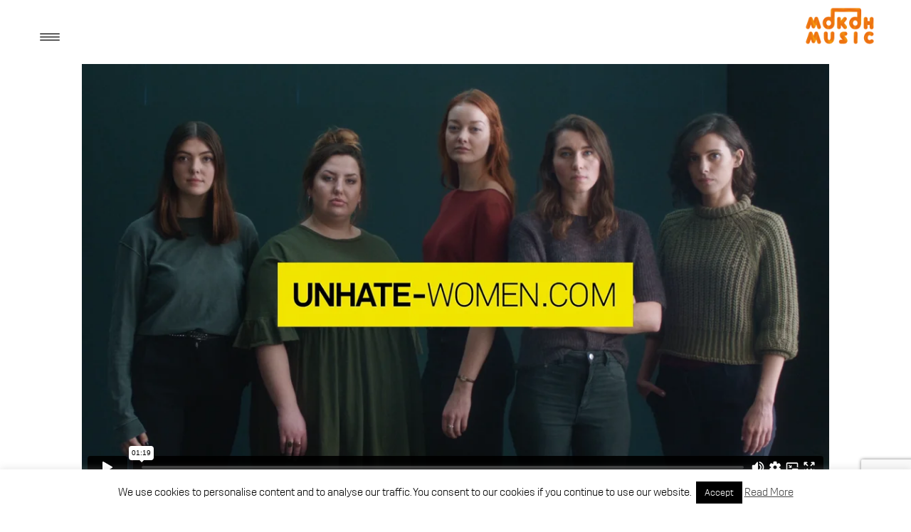

--- FILE ---
content_type: text/html; charset=UTF-8
request_url: https://www.mokoh-music.com/en/project/terre-des-femmes-unhatewomen/
body_size: 12865
content:

<!DOCTYPE html>
<!--[if lt IE 7]>      <html class="no-js lt-ie9 lt-ie8 lt-ie7"> <![endif]-->
<!--[if IE 7]>         <html class="no-js lt-ie9 lt-ie8"> <![endif]-->
<!--[if IE 8]>         <html class="no-js lt-ie9"> <![endif]-->
<!--[if gt IE 8]><!--> <html class="no-js"> <!--<![endif]-->
<html lang="en-US" class="no-js">
<head>
    <meta charset="UTF-8">
    <link rel="profile" href="http://gmpg.org/xfn/11">
    <link rel="pingback" href="https://www.mokoh-music.com/xmlrpc.php">
    <meta charset="UTF-8">
    <meta name="viewport" content="width=device-width, initial-scale=1, user-scalable=no">
    <meta charset="utf-8">
    <meta http-equiv="X-UA-Compatible" content="IE=edge">
    <title>Terre des Femmes &quot;#Unhatewomen&quot; - MOKOH Music GmbH</title>
   <link rel="apple-touch-icon" sizes="57x57" href="/apple-touch-icon-57x57.png">
    <link rel="apple-touch-icon" sizes="60x60" href="/apple-touch-icon-60x60.png">
    <link rel="apple-touch-icon" sizes="72x72" href="/apple-touch-icon-72x72.png">
    <link rel="apple-touch-icon" sizes="76x76" href="/apple-touch-icon-76x76.png">
    <link rel="apple-touch-icon" sizes="114x114" href="/apple-touch-icon-114x114.png">
    <link rel="apple-touch-icon" sizes="120x120" href="/apple-touch-icon-120x120.png">
    <link rel="apple-touch-icon" sizes="144x144" href="/apple-touch-icon-144x144.png">
    <link rel="apple-touch-icon" sizes="152x152" href="/apple-touch-icon-152x152.png">
    <link rel="apple-touch-icon" sizes="180x180" href="/apple-touch-icon-180x180.png">
    <link rel="icon" type="image/png" href="/favicon-32x32.png" sizes="32x32">
    <link rel="icon" type="image/png" href="/favicon-194x194.png" sizes="194x194">
    <link rel="icon" type="image/png" href="/favicon-96x96.png" sizes="96x96">
    <link rel="icon" type="image/png" href="/android-chrome-192x192.png" sizes="192x192">
    <link rel="icon" type="image/png" href="/favicon-16x16.png" sizes="16x16">
    <link rel="manifest" href="/manifest.json">
    <link rel="mask-icon" href="/safari-pinned-tab.svg" color="#5bbad5">
    <meta name="msapplication-TileColor" content="#da532c">
    <meta name="msapplication-TileImage" content="/mstile-144x144.png">
    <meta name="theme-color" content="#ffffff">
    <link href="/wp-content/themes/mokoh/style.css" rel="stylesheet">
    <meta name='robots' content='index, follow, max-image-preview:large, max-snippet:-1, max-video-preview:-1' />
	<style>img:is([sizes="auto" i], [sizes^="auto," i]) { contain-intrinsic-size: 3000px 1500px }</style>
	
	<!-- This site is optimized with the Yoast SEO plugin v21.6 - https://yoast.com/wordpress/plugins/seo/ -->
	<link rel="canonical" href="https://www.mokoh-music.com/pt-pt/project/terre-des-femmes-unhatewomen/" />
	<meta property="og:locale" content="en_US" />
	<meta property="og:type" content="article" />
	<meta property="og:title" content="Terre des Femmes &quot;#Unhatewomen&quot; - MOKOH Music GmbH" />
	<meta property="og:url" content="https://www.mokoh-music.com/pt-pt/project/terre-des-femmes-unhatewomen/" />
	<meta property="og:site_name" content="MOKOH Music GmbH" />
	<meta property="article:modified_time" content="2021-11-19T08:46:43+00:00" />
	<meta name="twitter:card" content="summary_large_image" />
	<script type="application/ld+json" class="yoast-schema-graph">{"@context":"https://schema.org","@graph":[{"@type":"WebPage","@id":"https://www.mokoh-music.com/pt-pt/project/terre-des-femmes-unhatewomen/","url":"https://www.mokoh-music.com/pt-pt/project/terre-des-femmes-unhatewomen/","name":"Terre des Femmes \"#Unhatewomen\" - MOKOH Music GmbH","isPartOf":{"@id":"https://www.mokoh-music.com/#website"},"datePublished":"2020-05-20T08:09:29+00:00","dateModified":"2021-11-19T08:46:43+00:00","breadcrumb":{"@id":"https://www.mokoh-music.com/pt-pt/project/terre-des-femmes-unhatewomen/#breadcrumb"},"inLanguage":"en-US","potentialAction":[{"@type":"ReadAction","target":["https://www.mokoh-music.com/pt-pt/project/terre-des-femmes-unhatewomen/"]}]},{"@type":"BreadcrumbList","@id":"https://www.mokoh-music.com/pt-pt/project/terre-des-femmes-unhatewomen/#breadcrumb","itemListElement":[{"@type":"ListItem","position":1,"name":"Startseite","item":"https://www.mokoh-music.com/en/"},{"@type":"ListItem","position":2,"name":"Terre des Femmes &#8220;#Unhatewomen&#8221;"}]},{"@type":"WebSite","@id":"https://www.mokoh-music.com/#website","url":"https://www.mokoh-music.com/","name":"MOKOH Music GmbH","description":"MOKOH. So buchstabiert man Musik.","potentialAction":[{"@type":"SearchAction","target":{"@type":"EntryPoint","urlTemplate":"https://www.mokoh-music.com/?s={search_term_string}"},"query-input":"required name=search_term_string"}],"inLanguage":"en-US"}]}</script>
	<!-- / Yoast SEO plugin. -->


<link rel="alternate" type="application/rss+xml" title="MOKOH Music GmbH &raquo; Feed" href="https://www.mokoh-music.com/en/feed/" />
<script type="text/javascript">
/* <![CDATA[ */
window._wpemojiSettings = {"baseUrl":"https:\/\/s.w.org\/images\/core\/emoji\/16.0.1\/72x72\/","ext":".png","svgUrl":"https:\/\/s.w.org\/images\/core\/emoji\/16.0.1\/svg\/","svgExt":".svg","source":{"concatemoji":"https:\/\/www.mokoh-music.com\/wp-includes\/js\/wp-emoji-release.min.js?ver=6.8.2"}};
/*! This file is auto-generated */
!function(s,n){var o,i,e;function c(e){try{var t={supportTests:e,timestamp:(new Date).valueOf()};sessionStorage.setItem(o,JSON.stringify(t))}catch(e){}}function p(e,t,n){e.clearRect(0,0,e.canvas.width,e.canvas.height),e.fillText(t,0,0);var t=new Uint32Array(e.getImageData(0,0,e.canvas.width,e.canvas.height).data),a=(e.clearRect(0,0,e.canvas.width,e.canvas.height),e.fillText(n,0,0),new Uint32Array(e.getImageData(0,0,e.canvas.width,e.canvas.height).data));return t.every(function(e,t){return e===a[t]})}function u(e,t){e.clearRect(0,0,e.canvas.width,e.canvas.height),e.fillText(t,0,0);for(var n=e.getImageData(16,16,1,1),a=0;a<n.data.length;a++)if(0!==n.data[a])return!1;return!0}function f(e,t,n,a){switch(t){case"flag":return n(e,"\ud83c\udff3\ufe0f\u200d\u26a7\ufe0f","\ud83c\udff3\ufe0f\u200b\u26a7\ufe0f")?!1:!n(e,"\ud83c\udde8\ud83c\uddf6","\ud83c\udde8\u200b\ud83c\uddf6")&&!n(e,"\ud83c\udff4\udb40\udc67\udb40\udc62\udb40\udc65\udb40\udc6e\udb40\udc67\udb40\udc7f","\ud83c\udff4\u200b\udb40\udc67\u200b\udb40\udc62\u200b\udb40\udc65\u200b\udb40\udc6e\u200b\udb40\udc67\u200b\udb40\udc7f");case"emoji":return!a(e,"\ud83e\udedf")}return!1}function g(e,t,n,a){var r="undefined"!=typeof WorkerGlobalScope&&self instanceof WorkerGlobalScope?new OffscreenCanvas(300,150):s.createElement("canvas"),o=r.getContext("2d",{willReadFrequently:!0}),i=(o.textBaseline="top",o.font="600 32px Arial",{});return e.forEach(function(e){i[e]=t(o,e,n,a)}),i}function t(e){var t=s.createElement("script");t.src=e,t.defer=!0,s.head.appendChild(t)}"undefined"!=typeof Promise&&(o="wpEmojiSettingsSupports",i=["flag","emoji"],n.supports={everything:!0,everythingExceptFlag:!0},e=new Promise(function(e){s.addEventListener("DOMContentLoaded",e,{once:!0})}),new Promise(function(t){var n=function(){try{var e=JSON.parse(sessionStorage.getItem(o));if("object"==typeof e&&"number"==typeof e.timestamp&&(new Date).valueOf()<e.timestamp+604800&&"object"==typeof e.supportTests)return e.supportTests}catch(e){}return null}();if(!n){if("undefined"!=typeof Worker&&"undefined"!=typeof OffscreenCanvas&&"undefined"!=typeof URL&&URL.createObjectURL&&"undefined"!=typeof Blob)try{var e="postMessage("+g.toString()+"("+[JSON.stringify(i),f.toString(),p.toString(),u.toString()].join(",")+"));",a=new Blob([e],{type:"text/javascript"}),r=new Worker(URL.createObjectURL(a),{name:"wpTestEmojiSupports"});return void(r.onmessage=function(e){c(n=e.data),r.terminate(),t(n)})}catch(e){}c(n=g(i,f,p,u))}t(n)}).then(function(e){for(var t in e)n.supports[t]=e[t],n.supports.everything=n.supports.everything&&n.supports[t],"flag"!==t&&(n.supports.everythingExceptFlag=n.supports.everythingExceptFlag&&n.supports[t]);n.supports.everythingExceptFlag=n.supports.everythingExceptFlag&&!n.supports.flag,n.DOMReady=!1,n.readyCallback=function(){n.DOMReady=!0}}).then(function(){return e}).then(function(){var e;n.supports.everything||(n.readyCallback(),(e=n.source||{}).concatemoji?t(e.concatemoji):e.wpemoji&&e.twemoji&&(t(e.twemoji),t(e.wpemoji)))}))}((window,document),window._wpemojiSettings);
/* ]]> */
</script>
<style id='wp-emoji-styles-inline-css' type='text/css'>

	img.wp-smiley, img.emoji {
		display: inline !important;
		border: none !important;
		box-shadow: none !important;
		height: 1em !important;
		width: 1em !important;
		margin: 0 0.07em !important;
		vertical-align: -0.1em !important;
		background: none !important;
		padding: 0 !important;
	}
</style>
<link rel='stylesheet' id='wp-block-library-css' href='https://www.mokoh-music.com/wp-includes/css/dist/block-library/style.min.css?ver=6.8.2' type='text/css' media='all' />
<style id='classic-theme-styles-inline-css' type='text/css'>
/*! This file is auto-generated */
.wp-block-button__link{color:#fff;background-color:#32373c;border-radius:9999px;box-shadow:none;text-decoration:none;padding:calc(.667em + 2px) calc(1.333em + 2px);font-size:1.125em}.wp-block-file__button{background:#32373c;color:#fff;text-decoration:none}
</style>
<style id='global-styles-inline-css' type='text/css'>
:root{--wp--preset--aspect-ratio--square: 1;--wp--preset--aspect-ratio--4-3: 4/3;--wp--preset--aspect-ratio--3-4: 3/4;--wp--preset--aspect-ratio--3-2: 3/2;--wp--preset--aspect-ratio--2-3: 2/3;--wp--preset--aspect-ratio--16-9: 16/9;--wp--preset--aspect-ratio--9-16: 9/16;--wp--preset--color--black: #000000;--wp--preset--color--cyan-bluish-gray: #abb8c3;--wp--preset--color--white: #ffffff;--wp--preset--color--pale-pink: #f78da7;--wp--preset--color--vivid-red: #cf2e2e;--wp--preset--color--luminous-vivid-orange: #ff6900;--wp--preset--color--luminous-vivid-amber: #fcb900;--wp--preset--color--light-green-cyan: #7bdcb5;--wp--preset--color--vivid-green-cyan: #00d084;--wp--preset--color--pale-cyan-blue: #8ed1fc;--wp--preset--color--vivid-cyan-blue: #0693e3;--wp--preset--color--vivid-purple: #9b51e0;--wp--preset--gradient--vivid-cyan-blue-to-vivid-purple: linear-gradient(135deg,rgba(6,147,227,1) 0%,rgb(155,81,224) 100%);--wp--preset--gradient--light-green-cyan-to-vivid-green-cyan: linear-gradient(135deg,rgb(122,220,180) 0%,rgb(0,208,130) 100%);--wp--preset--gradient--luminous-vivid-amber-to-luminous-vivid-orange: linear-gradient(135deg,rgba(252,185,0,1) 0%,rgba(255,105,0,1) 100%);--wp--preset--gradient--luminous-vivid-orange-to-vivid-red: linear-gradient(135deg,rgba(255,105,0,1) 0%,rgb(207,46,46) 100%);--wp--preset--gradient--very-light-gray-to-cyan-bluish-gray: linear-gradient(135deg,rgb(238,238,238) 0%,rgb(169,184,195) 100%);--wp--preset--gradient--cool-to-warm-spectrum: linear-gradient(135deg,rgb(74,234,220) 0%,rgb(151,120,209) 20%,rgb(207,42,186) 40%,rgb(238,44,130) 60%,rgb(251,105,98) 80%,rgb(254,248,76) 100%);--wp--preset--gradient--blush-light-purple: linear-gradient(135deg,rgb(255,206,236) 0%,rgb(152,150,240) 100%);--wp--preset--gradient--blush-bordeaux: linear-gradient(135deg,rgb(254,205,165) 0%,rgb(254,45,45) 50%,rgb(107,0,62) 100%);--wp--preset--gradient--luminous-dusk: linear-gradient(135deg,rgb(255,203,112) 0%,rgb(199,81,192) 50%,rgb(65,88,208) 100%);--wp--preset--gradient--pale-ocean: linear-gradient(135deg,rgb(255,245,203) 0%,rgb(182,227,212) 50%,rgb(51,167,181) 100%);--wp--preset--gradient--electric-grass: linear-gradient(135deg,rgb(202,248,128) 0%,rgb(113,206,126) 100%);--wp--preset--gradient--midnight: linear-gradient(135deg,rgb(2,3,129) 0%,rgb(40,116,252) 100%);--wp--preset--font-size--small: 13px;--wp--preset--font-size--medium: 20px;--wp--preset--font-size--large: 36px;--wp--preset--font-size--x-large: 42px;--wp--preset--spacing--20: 0.44rem;--wp--preset--spacing--30: 0.67rem;--wp--preset--spacing--40: 1rem;--wp--preset--spacing--50: 1.5rem;--wp--preset--spacing--60: 2.25rem;--wp--preset--spacing--70: 3.38rem;--wp--preset--spacing--80: 5.06rem;--wp--preset--shadow--natural: 6px 6px 9px rgba(0, 0, 0, 0.2);--wp--preset--shadow--deep: 12px 12px 50px rgba(0, 0, 0, 0.4);--wp--preset--shadow--sharp: 6px 6px 0px rgba(0, 0, 0, 0.2);--wp--preset--shadow--outlined: 6px 6px 0px -3px rgba(255, 255, 255, 1), 6px 6px rgba(0, 0, 0, 1);--wp--preset--shadow--crisp: 6px 6px 0px rgba(0, 0, 0, 1);}:where(.is-layout-flex){gap: 0.5em;}:where(.is-layout-grid){gap: 0.5em;}body .is-layout-flex{display: flex;}.is-layout-flex{flex-wrap: wrap;align-items: center;}.is-layout-flex > :is(*, div){margin: 0;}body .is-layout-grid{display: grid;}.is-layout-grid > :is(*, div){margin: 0;}:where(.wp-block-columns.is-layout-flex){gap: 2em;}:where(.wp-block-columns.is-layout-grid){gap: 2em;}:where(.wp-block-post-template.is-layout-flex){gap: 1.25em;}:where(.wp-block-post-template.is-layout-grid){gap: 1.25em;}.has-black-color{color: var(--wp--preset--color--black) !important;}.has-cyan-bluish-gray-color{color: var(--wp--preset--color--cyan-bluish-gray) !important;}.has-white-color{color: var(--wp--preset--color--white) !important;}.has-pale-pink-color{color: var(--wp--preset--color--pale-pink) !important;}.has-vivid-red-color{color: var(--wp--preset--color--vivid-red) !important;}.has-luminous-vivid-orange-color{color: var(--wp--preset--color--luminous-vivid-orange) !important;}.has-luminous-vivid-amber-color{color: var(--wp--preset--color--luminous-vivid-amber) !important;}.has-light-green-cyan-color{color: var(--wp--preset--color--light-green-cyan) !important;}.has-vivid-green-cyan-color{color: var(--wp--preset--color--vivid-green-cyan) !important;}.has-pale-cyan-blue-color{color: var(--wp--preset--color--pale-cyan-blue) !important;}.has-vivid-cyan-blue-color{color: var(--wp--preset--color--vivid-cyan-blue) !important;}.has-vivid-purple-color{color: var(--wp--preset--color--vivid-purple) !important;}.has-black-background-color{background-color: var(--wp--preset--color--black) !important;}.has-cyan-bluish-gray-background-color{background-color: var(--wp--preset--color--cyan-bluish-gray) !important;}.has-white-background-color{background-color: var(--wp--preset--color--white) !important;}.has-pale-pink-background-color{background-color: var(--wp--preset--color--pale-pink) !important;}.has-vivid-red-background-color{background-color: var(--wp--preset--color--vivid-red) !important;}.has-luminous-vivid-orange-background-color{background-color: var(--wp--preset--color--luminous-vivid-orange) !important;}.has-luminous-vivid-amber-background-color{background-color: var(--wp--preset--color--luminous-vivid-amber) !important;}.has-light-green-cyan-background-color{background-color: var(--wp--preset--color--light-green-cyan) !important;}.has-vivid-green-cyan-background-color{background-color: var(--wp--preset--color--vivid-green-cyan) !important;}.has-pale-cyan-blue-background-color{background-color: var(--wp--preset--color--pale-cyan-blue) !important;}.has-vivid-cyan-blue-background-color{background-color: var(--wp--preset--color--vivid-cyan-blue) !important;}.has-vivid-purple-background-color{background-color: var(--wp--preset--color--vivid-purple) !important;}.has-black-border-color{border-color: var(--wp--preset--color--black) !important;}.has-cyan-bluish-gray-border-color{border-color: var(--wp--preset--color--cyan-bluish-gray) !important;}.has-white-border-color{border-color: var(--wp--preset--color--white) !important;}.has-pale-pink-border-color{border-color: var(--wp--preset--color--pale-pink) !important;}.has-vivid-red-border-color{border-color: var(--wp--preset--color--vivid-red) !important;}.has-luminous-vivid-orange-border-color{border-color: var(--wp--preset--color--luminous-vivid-orange) !important;}.has-luminous-vivid-amber-border-color{border-color: var(--wp--preset--color--luminous-vivid-amber) !important;}.has-light-green-cyan-border-color{border-color: var(--wp--preset--color--light-green-cyan) !important;}.has-vivid-green-cyan-border-color{border-color: var(--wp--preset--color--vivid-green-cyan) !important;}.has-pale-cyan-blue-border-color{border-color: var(--wp--preset--color--pale-cyan-blue) !important;}.has-vivid-cyan-blue-border-color{border-color: var(--wp--preset--color--vivid-cyan-blue) !important;}.has-vivid-purple-border-color{border-color: var(--wp--preset--color--vivid-purple) !important;}.has-vivid-cyan-blue-to-vivid-purple-gradient-background{background: var(--wp--preset--gradient--vivid-cyan-blue-to-vivid-purple) !important;}.has-light-green-cyan-to-vivid-green-cyan-gradient-background{background: var(--wp--preset--gradient--light-green-cyan-to-vivid-green-cyan) !important;}.has-luminous-vivid-amber-to-luminous-vivid-orange-gradient-background{background: var(--wp--preset--gradient--luminous-vivid-amber-to-luminous-vivid-orange) !important;}.has-luminous-vivid-orange-to-vivid-red-gradient-background{background: var(--wp--preset--gradient--luminous-vivid-orange-to-vivid-red) !important;}.has-very-light-gray-to-cyan-bluish-gray-gradient-background{background: var(--wp--preset--gradient--very-light-gray-to-cyan-bluish-gray) !important;}.has-cool-to-warm-spectrum-gradient-background{background: var(--wp--preset--gradient--cool-to-warm-spectrum) !important;}.has-blush-light-purple-gradient-background{background: var(--wp--preset--gradient--blush-light-purple) !important;}.has-blush-bordeaux-gradient-background{background: var(--wp--preset--gradient--blush-bordeaux) !important;}.has-luminous-dusk-gradient-background{background: var(--wp--preset--gradient--luminous-dusk) !important;}.has-pale-ocean-gradient-background{background: var(--wp--preset--gradient--pale-ocean) !important;}.has-electric-grass-gradient-background{background: var(--wp--preset--gradient--electric-grass) !important;}.has-midnight-gradient-background{background: var(--wp--preset--gradient--midnight) !important;}.has-small-font-size{font-size: var(--wp--preset--font-size--small) !important;}.has-medium-font-size{font-size: var(--wp--preset--font-size--medium) !important;}.has-large-font-size{font-size: var(--wp--preset--font-size--large) !important;}.has-x-large-font-size{font-size: var(--wp--preset--font-size--x-large) !important;}
:where(.wp-block-post-template.is-layout-flex){gap: 1.25em;}:where(.wp-block-post-template.is-layout-grid){gap: 1.25em;}
:where(.wp-block-columns.is-layout-flex){gap: 2em;}:where(.wp-block-columns.is-layout-grid){gap: 2em;}
:root :where(.wp-block-pullquote){font-size: 1.5em;line-height: 1.6;}
</style>
<link rel='stylesheet' id='contact-form-7-css' href='https://www.mokoh-music.com/wp-content/plugins/contact-form-7/includes/css/styles.css?ver=5.8.4' type='text/css' media='all' />
<link rel='stylesheet' id='cookie-law-info-css' href='https://www.mokoh-music.com/wp-content/plugins/cookie-law-info/legacy/public/css/cookie-law-info-public.css?ver=3.1.7' type='text/css' media='all' />
<link rel='stylesheet' id='cookie-law-info-gdpr-css' href='https://www.mokoh-music.com/wp-content/plugins/cookie-law-info/legacy/public/css/cookie-law-info-gdpr.css?ver=3.1.7' type='text/css' media='all' />
<script type="text/javascript" src="https://www.mokoh-music.com/wp-includes/js/jquery/jquery.min.js?ver=3.7.1" id="jquery-core-js"></script>
<script type="text/javascript" src="https://www.mokoh-music.com/wp-includes/js/jquery/jquery-migrate.min.js?ver=3.4.1" id="jquery-migrate-js"></script>
<script type="text/javascript" id="cookie-law-info-js-extra">
/* <![CDATA[ */
var Cli_Data = {"nn_cookie_ids":[],"cookielist":[],"non_necessary_cookies":[],"ccpaEnabled":"","ccpaRegionBased":"","ccpaBarEnabled":"","strictlyEnabled":["necessary","obligatoire"],"ccpaType":"gdpr","js_blocking":"","custom_integration":"","triggerDomRefresh":"","secure_cookies":""};
var cli_cookiebar_settings = {"animate_speed_hide":"500","animate_speed_show":"500","background":"#fff","border":"#444","border_on":"","button_1_button_colour":"#000","button_1_button_hover":"#000000","button_1_link_colour":"#fff","button_1_as_button":"1","button_1_new_win":"","button_2_button_colour":"#333","button_2_button_hover":"#292929","button_2_link_colour":"#444","button_2_as_button":"","button_2_hidebar":"","button_3_button_colour":"#000","button_3_button_hover":"#000000","button_3_link_colour":"#fff","button_3_as_button":"1","button_3_new_win":"","button_4_button_colour":"#000","button_4_button_hover":"#000000","button_4_link_colour":"#fff","button_4_as_button":"1","button_7_button_colour":"#61a229","button_7_button_hover":"#4e8221","button_7_link_colour":"#fff","button_7_as_button":"1","button_7_new_win":"","font_family":"inherit","header_fix":"","notify_animate_hide":"1","notify_animate_show":"","notify_div_id":"#cookie-law-info-bar","notify_position_horizontal":"right","notify_position_vertical":"bottom","scroll_close":"","scroll_close_reload":"","accept_close_reload":"","reject_close_reload":"","showagain_tab":"","showagain_background":"#fff","showagain_border":"#000","showagain_div_id":"#cookie-law-info-again","showagain_x_position":"100px","text":"#000","show_once_yn":"","show_once":"10000","logging_on":"","as_popup":"","popup_overlay":"1","bar_heading_text":"","cookie_bar_as":"banner","popup_showagain_position":"bottom-right","widget_position":"left"};
var log_object = {"ajax_url":"https:\/\/www.mokoh-music.com\/wp-admin\/admin-ajax.php"};
/* ]]> */
</script>
<script type="text/javascript" src="https://www.mokoh-music.com/wp-content/plugins/cookie-law-info/legacy/public/js/cookie-law-info-public.js?ver=3.1.7" id="cookie-law-info-js"></script>
<script type="text/javascript" id="wpml-browser-redirect-js-extra">
/* <![CDATA[ */
var wpml_browser_redirect_params = {"pageLanguage":"en","languageUrls":[],"cookie":{"name":"_icl_visitor_lang_js","domain":"www.mokoh-music.com","path":"\/","expiration":24}};
/* ]]> */
</script>
<script type="text/javascript" src="https://www.mokoh-music.com/wp-content/plugins/sitepress-multilingual-cms/dist/js/browser-redirect/app.js?ver=474000" id="wpml-browser-redirect-js"></script>
<link rel="https://api.w.org/" href="https://www.mokoh-music.com/en/wp-json/" /><link rel="EditURI" type="application/rsd+xml" title="RSD" href="https://www.mokoh-music.com/xmlrpc.php?rsd" />
<meta name="generator" content="WordPress 6.8.2" />
<link rel='shortlink' href='https://www.mokoh-music.com/en/?p=3089' />
<link rel="alternate" title="oEmbed (JSON)" type="application/json+oembed" href="https://www.mokoh-music.com/en/wp-json/oembed/1.0/embed?url=https%3A%2F%2Fwww.mokoh-music.com%2Fen%2Fproject%2Fterre-des-femmes-unhatewomen%2F" />
<link rel="alternate" title="oEmbed (XML)" type="text/xml+oembed" href="https://www.mokoh-music.com/en/wp-json/oembed/1.0/embed?url=https%3A%2F%2Fwww.mokoh-music.com%2Fen%2Fproject%2Fterre-des-femmes-unhatewomen%2F&#038;format=xml" />
<meta name="generator" content="WPML ver:4.7.4 stt:1,3;" />
<style type="text/css">.broken_link, a.broken_link {
	text-decoration: line-through;
}</style><link rel="icon" href="https://www.mokoh-music.com/wp-content/uploads/2020/09/cropped-Logoklein-32x32.jpg" sizes="32x32" />
<link rel="icon" href="https://www.mokoh-music.com/wp-content/uploads/2020/09/cropped-Logoklein-192x192.jpg" sizes="192x192" />
<link rel="apple-touch-icon" href="https://www.mokoh-music.com/wp-content/uploads/2020/09/cropped-Logoklein-180x180.jpg" />
<meta name="msapplication-TileImage" content="https://www.mokoh-music.com/wp-content/uploads/2020/09/cropped-Logoklein-270x270.jpg" />
		<style type="text/css" id="wp-custom-css">
			.proItem:hover .hover {
display: flex!important;
  justify-content: center!important;
  align-items: center!important;
	padding-top: 0px!important;
}

.hover {
	display: flex!important;
  	justify-content: center!important;
  	align-items: center!important;
	padding-top: 0px!important;
}		</style>
		</head>
<body class="wp-singular projekt-template-default single single-projekt postid-3089 wp-theme-mokoh">
<div id="content">
    <header id="header">
        <div class=" np">
            <div class="menuBtn">
                <a class="icon icon-ios-drag" href="https://www.mokoh-music.com/en/"></a>
            </div>
            <div class="langMenu">


                           </div>
            <div class="logo">
                <a href="https://www.mokoh-music.com/en/">
                    <!--<svg xmlns="http://www.w3.org/2000/svg" xmlns:xlink="http://www.w3.org/1999/xlink" version="1.1" id="Layer_1" x="0px" y="0px" width="250.478px" height="212.436px" viewBox="0 0 250.478 212.436" enable-background="new 0 0 250.478 212.436" xml:space="preserve" class="logo-img svg replaced-svg">
                        <path fill="#F59A00" d="M250.085,91.839c-0.8-3.9-2.399-7.399-4.899-10.399c-2.5-2.9-5.6-4.8-9.5-5.6c-2.3,1.4-4.699,2.4-7.399,2.9  c-1.7,0.3-2.9,0.3-3.4-0.3c-0.6-0.6-1-1.4-1.3-2.5c-0.2-0.9-0.3-2-0.399-3.3c-0.101-1.3-0.101-2.7,0-4.3l0.2-22.399  c-0.101-4.1-0.301-8.1-0.7-12.1c-0.4-3.9-0.8-7-1.3-9.299c-1.5-7.5-5.3-13.6-11.4-18.2c-5.999-4.6-14.499-5.7-25.499-3.5  c-9.8,2-17.799,5.3-24.099,9.9c-6.2,4.6-11.3,10.8-15.2,18.699c-2.5-5.4-6.6-9.5-12.499-12.199c-5.9-2.7-13-3.3-21.499-1.5  c-12.3,2.5-22,7.2-29.1,14.199c-7.1,6.9-12.799,17.2-16.899,30.799l4.3-32.398c-1-0.2-2.6-0.3-4.699-0.4c-2.101-0.1-4.4,0-7.1,0.1  c-2.601,0.1-5.3,0.3-8,0.6c-2.7,0.2-5.1,0.6-7.2,1c-15.499,3.1-26.499,7.5-33.198,13.1c-6.601,5.6-9,13.299-7,23.099  c0.6,2.8,1.7,5.6,3.3,8.2s3.3,4.5,5.1,5.7l10.1-4.1l0.3,36.199c0,4.9,0.101,9.6,0.301,14.1c0.199,4.5,0.699,8.5,1.399,12.1  c1.8,8.899,5.5,14.899,11,17.999c5.5,3.101,13.899,3.5,24.999,1.2c1.2-0.2,2.399-0.5,3.7-0.8c0-0.1-0.101-0.1-0.101-0.2  c-2.2-5.399,3.3-12.699,12.1-16.199c6.2-2.5,12.5-2.4,16.399-0.3c0-14.1,0-46.999,0-69.398h4v6.8c0,5.6,0,9.299,0,27.299  c0,16.899,0,33.599,0,39.399c10.399,0.1,27.399,0.2,33.799-1.1c1.5-0.301,3.1-0.7,4.6-1c0,0,0-0.101-0.1-0.101  c-2.2-5.399,3.3-12.699,12.1-16.199c6.199-2.5,12.499-2.4,16.399-0.3c0-14.099,0-46.998,0-69.397h4v6.8c0,5.6,0,9.3,0,27.299  c0,16.3,0,32.499,0,38.799c9.8,0.2,29.599,0.6,36.498-0.9c7.2-1.5,13.8-3.4,20.1-5.7c6.2-2.3,11.5-5.1,15.8-8.4  c4.399-3.2,7.6-6.8,9.699-10.8C250.386,100.839,250.986,96.54,250.085,91.839z"></path>
                        <g>
                            <path fill="#F59A00" d="M22.394,212.436v-25.399l6.899-1.399l4.5,15.799h0.1l4.4-17.6l6.899-1.399v25.399l-4.2,0.899v-19.999h-0.1   l-5.2,21.1l-3.699,0.8l-5.3-18.899h-0.101v19.999L22.394,212.436z"></path>
                            <path fill="#F59A00" d="M49.292,189.437c0-6.3,3.3-9.2,8.1-10.2s8.1,0.5,8.1,6.8v9.1c0,6.3-3.3,9.2-8.1,10.2s-8.1-0.5-8.1-6.8   V189.437z M54.292,198.136c0,2.8,1.2,3.3,3.2,2.9c2-0.4,3.199-1.4,3.199-4.3v-10.4c0-2.8-1.3-3.3-3.199-2.899   c-2,0.4-3.2,1.5-3.2,4.3V198.136z"></path>
                            <path fill="#F59A00" d="M69.592,202.536v-25.399l4.899-1v10.5h0.101l6.399-11.8l5.399-1.101l-6.6,11.6l7.399,13.6l-5.499,1.2   l-5.101-9.6l-1.899,3.3v7.8L69.592,202.536z"></path>
                            <path fill="#F59A00" d="M88.891,181.137c0-6.3,3.3-9.2,8.1-10.2s8.1,0.5,8.1,6.8v9.1c0,6.3-3.3,9.2-8.1,10.2s-8.1-0.5-8.1-6.8   V181.137z M93.891,189.836c0,2.8,1.2,3.3,3.2,2.9c2-0.4,3.199-1.5,3.199-4.3v-10.399c0-2.801-1.3-3.301-3.199-2.9   c-2,0.4-3.2,1.4-3.2,4.3V189.836z"></path>
                            <path fill="#F59A00" d="M109.49,194.136v-25.398l4.899-1v10.1l6.899-1.5v-10.2l4.9-1v25.399l-4.9,1v-11l-6.899,1.5v11   L109.49,194.136z"></path>
                            <path fill="#F59A00" d="M141.089,187.437v-25.399l6.899-1.4l4.5,15.8h0.101l4.399-17.6l6.899-1.399v25.399l-4.199,0.899v-19.999   h-0.101l-5.199,21.099l-3.7,0.801l-5.3-18.899h-0.1v19.999L141.089,187.437z"></path>
                            <path fill="#F59A00" d="M173.688,155.138v17.799c0,2.4,1.101,3.5,3.5,3c2.4-0.5,3.5-2,3.5-4.399v-17.8l4.9-1v17.8   c0,5.6-3.301,8.699-8.4,9.699c-5.1,1.101-8.399-0.6-8.399-6.199v-17.8L173.688,155.138z"></path>
                            <path fill="#F59A00" d="M201.087,156.438c-0.8-2.2-1.9-3-3.6-2.7c-1.7,0.4-2.7,1.6-2.7,3.4c0,3.8,11,1.8,11,9.799   c0,4.4-3,7.9-8.2,9c-4,0.8-7.1-0.7-8.399-5.399l4.8-2c0.6,2.899,2.399,3.699,3.8,3.399c1.7-0.399,3-1.8,3-3.699   c0-4.8-11-2.601-11-9.7c0-4.399,2.6-7.699,7.7-8.699c4.399-0.9,6.999,1.1,7.899,4.499L201.087,156.438z"></path>
                            <path fill="#F59A00" d="M210.286,172.837v-25.399l4.9-1v25.399L210.286,172.837z"></path>
                            <path fill="#F59A00" d="M224.386,162.337c0,2.8,1.2,3.3,3.2,2.9c2-0.4,3.2-1.4,3.2-4.3v-1.7l4.899-1v1.1c0,6.3-3.3,9.2-8.1,10.2   s-8.1-0.5-8.1-6.8v-9.1c0-6.3,3.3-9.2,8.1-10.2s8.1,0.5,8.1,6.8v0.101l-4.899,1v-0.7c0-2.8-1.3-3.3-3.2-2.9c-2,0.4-3.2,1.5-3.2,4.3   V162.337z"></path>
                        </g>
                    </svg>-->
                    <img src="https://www.mokoh-music.com/wp-content/themes/mokoh/img/logo_header.png" alt="moko-logo" width="100">
                </a>
            </div>
            <nav class="mainMenu absolute none">
                <div class="closeMenuBtn"><span class="icon icon-ios-close-empty"></span></div>
                <div class="centerContainer">
                    <div class="langMenu tcenter">
                                              </div>
                    <div class="menu tcenter">
                        <div class="menu-main-menu-en-container"><ul id="menu-main-menu-en" class="menu"><li id="menu-item-836" class="menu-item menu-item-type-custom menu-item-object-custom menu-item-836"><a href="http://www.mokoh-music.com/en/#ourWork">Our Work</a></li>
<li id="menu-item-685" class="menu-item menu-item-type-post_type menu-item-object-page menu-item-685"><a href="https://www.mokoh-music.com/en/about/">About</a></li>
<li id="menu-item-1132" class="menu-item menu-item-type-post_type menu-item-object-page menu-item-1132"><a href="https://www.mokoh-music.com/en/team/">Team</a></li>
<li id="menu-item-1184" class="menu-item menu-item-type-post_type menu-item-object-page menu-item-1184"><a href="https://www.mokoh-music.com/en/awards/">Awards</a></li>
<li id="menu-item-689" class="menu-item menu-item-type-post_type menu-item-object-page menu-item-689"><a href="https://www.mokoh-music.com/en/contact/">Contact</a></li>
</ul></div>                    </div>
                    <div class="mailchimp">
                        <div class="row">
                            <div class="col-md-4 col-md-offset-4 col-xs-10 col-xs-offset-1 ">
                                <p class="big">Subscribe to newsletter</p>
                                <script>(function() {
	window.mc4wp = window.mc4wp || {
		listeners: [],
		forms: {
			on: function(evt, cb) {
				window.mc4wp.listeners.push(
					{
						event   : evt,
						callback: cb
					}
				);
			}
		}
	}
})();
</script><!-- Mailchimp for WordPress v4.9.10 - https://wordpress.org/plugins/mailchimp-for-wp/ --><form id="mc4wp-form-1" class="mc4wp-form mc4wp-form-1290 mc4wp-ajax" method="post" data-id="1290" data-name="" ><div class="mc4wp-form-fields"><div class="col-md-9 col-sm-8 gray mbottom-10 block npl pp">
                    <input type="email" name="EMAIL" required placeholder="Email address" />
                </div>
                <div class="col-md-3 col-sm-4 white np pp ">
                    <input type="submit" value="ok">
                </div>

    </div><label style="display: none !important;">Leave this field empty if you're human: <input type="text" name="_mc4wp_honeypot" value="" tabindex="-1" autocomplete="off" /></label><input type="hidden" name="_mc4wp_timestamp" value="1754342321" /><input type="hidden" name="_mc4wp_form_id" value="1290" /><input type="hidden" name="_mc4wp_form_element_id" value="mc4wp-form-1" /><div class="mc4wp-response"></div></form><!-- / Mailchimp for WordPress Plugin -->                            </div>
                        </div>
                    </div>
                    <div class="socialMenu tcenter">
                        <div class="menu-social-menu-en-container"><ul id="menu-social-menu-en" class="menu"><li id="menu-item-696" class="menu-item menu-item-type-custom menu-item-object-custom menu-item-696"><a target="_blank" href="https://www.facebook.com/mokohmusic/">k</a></li>
<li id="menu-item-697" class="menu-item menu-item-type-custom menu-item-object-custom menu-item-697"><a target="_blank" href="https://twitter.com/mokohmusic">m</a></li>
<li id="menu-item-698" class="menu-item menu-item-type-custom menu-item-object-custom menu-item-698"><a target="_blank" href="https://plus.google.com/102643445676673916316/posts">n</a></li>
<li id="menu-item-699" class="menu-item menu-item-type-custom menu-item-object-custom menu-item-699"><a target="_blank" href="https://de.linkedin.com/in/stephan-moritz-415365bb">l</a></li>
<li id="menu-item-700" class="menu-item menu-item-type-custom menu-item-object-custom menu-item-700"><a target="_blank" href="https://www.youtube.com/user/MOKOHMusicTV">j</a></li>
</ul></div>                    </div>
                </div>

            </nav>
            <div class="clear"></div>
        </div>
    </header>
    <main id="main" class=" np" role="main">
                    


<section class="container prjectSingle">
    <div class="row">
        <div class="col-md-12 col-md-offset-0 col-lg-10 col-lg-offset-1 videoSingleSliderW np">
                            <div class="videoSingleSlider">
                    <iframe src="https://player.vimeo.com/video/420586611" width="640" height="360"  class="fullwidth" frameborder="0" webkitallowfullscreen mozallowfullscreen allowfullscreen></iframe>
                </div>


                
            

        </div>
    </div>

    <div id="projectsingle" class="row">
        <div class=" col-xs-6 col-lg-5 col-lg-offset-1 col-md-offset-0 navarrows nextPro npl">
            <p>
                
                <a href="https://www.mokoh-music.com/en/project/terre-des-femmes-born-equal/"><span class="icon icon-ios-arrow-thin-left left "></span>Previous Work</a>
                           </p>
        </div>
        <div class="col-xs-6 col-lg-5 tright navarrows prevPro npr">
            <p>
                                <a href="https://www.mokoh-music.com/en/project/the-masksaker/">Next Work<span class="icon icon-ios-arrow-thin-right right "></span></a>                                </p>
        </div>
        <div class="onlyHeadline col-xs-12  col-md-6 col-md-offset-3">
            <h1>Terre des Femmes &#8220;#Unhatewomen&#8221;</h1>

        </div>

        <div class="clear"></div>

                <div class="subLine">
            <div class="col-md-6 tright npr"><strong class="headliner">Client</strong></div><div class="col-md-6 tleft npl"><span>Terre des Femmes</span></div>

        </div>
        <div class="subLine">
            <div class="col-md-6 tright npr"><strong class="headliner">Agency</strong></div><div class="col-md-6 tleft npl"><span>Philipp und Keuntje</span></div>        </div>
        <div class="clear"></div>
        <div class="subLine">
            <div class="col-md-6 tright npr"><strong class="headliner">Production</strong></div><div class="col-md-6 tleft npl"><span>It's Us</span></div>        </div>
        <div class="clear"></div>
        <div class="subLine">
                                </div>
        <div class="clear"></div>
        <div class="subLine logos">
            <span class="arardlogos"><img src="https://www.mokoh-music.com/wp-content/uploads/2016/06/lia.png" height="50" /></span><span class="arardlogos"><img src="https://www.mokoh-music.com/wp-content/uploads/2016/05/adc-1.png" height="50" /></span><span class="arardlogos"><img src="https://www.mokoh-music.com/wp-content/uploads/2016/06/eurobest.png" height="50" /></span><span class="arardlogos"><img src="https://www.mokoh-music.com/wp-content/uploads/2016/05/epica.png" height="50" /></span>        </div>
        <div class="clear"></div>


    </div>


    </div>
</section>
</main>
<footer>
    <div class="container">
        <div class="footerMenu col-lg-offset-1 col-md-0 col-md-2">
            <p><b>Menu</b></p>
            <div class="menu-footer-menu-en-container"><ul id="menu-footer-menu-en" class="menu"><li id="menu-item-837" class="menu-item menu-item-type-custom menu-item-object-custom menu-item-837"><a href="http://www.mokoh-music.com/en/#ourWork">Our Work</a></li>
<li id="menu-item-707" class="menu-item menu-item-type-post_type menu-item-object-page menu-item-707"><a href="https://www.mokoh-music.com/en/about/">About</a></li>
<li id="menu-item-1130" class="menu-item menu-item-type-post_type menu-item-object-page menu-item-1130"><a href="https://www.mokoh-music.com/en/team/">Team</a></li>
<li id="menu-item-1187" class="menu-item menu-item-type-post_type menu-item-object-page menu-item-1187"><a href="https://www.mokoh-music.com/en/awards/">Awards</a></li>
<li id="menu-item-711" class="menu-item menu-item-type-post_type menu-item-object-page menu-item-711"><a href="https://www.mokoh-music.com/en/contact/">Contact</a></li>
<li id="menu-item-809" class="menu-item menu-item-type-post_type menu-item-object-page menu-item-809"><a href="https://www.mokoh-music.com/en/imprint/">Imprint</a></li>
<li id="menu-item-1646" class="menu-item menu-item-type-post_type menu-item-object-page menu-item-1646"><a href="https://www.mokoh-music.com/en/privacy-policy/">Privacy Policy</a></li>
</ul></div>        </div>
        <div class="copyright col-md-5 col-lg-4 np">
            <div class="col-md-12">
                                    <p><b>Please don&#8217;t hesitate to contact us</b></p>			<div class="textwidget"><p class="p1">We are happy to receive any questions, wishes, applications, demos or requests. There is no such thing as a stupid question or idea &#8211; so keep them coming.</p>
<p><b>Write us:</b> <a href="&#109;&#x61;&#x69;l&#116;&#x6f;:&#104;&#x65;&#x6c;l&#111;&#x40;m&#111;&#x6b;&#x6f;h&#45;&#x6d;u&#115;&#x69;&#x63;&#46;&#99;&#x6f;m">h&#101;&#x6c;&#x6c;&#x6f;&#64;&#109;&#111;&#x6b;&#x6f;h&#45;&#109;&#x75;&#x73;ic&#46;&#x63;&#x6f;&#x6d;</a><br />
<b>Come on over:</b> Grünberger Straße 44a, 10245 Berlin</p>
</div>
		                            </div>
            <div class="col-md-2 footerlogo ">
                <a href="https://www.mokoh-music.com/en/">
                <!--<img src="/wp-content/themes/mokoh/img/mokoh_1c.svg" width="50" height="42" alt="MOKOH MUSIC">-->
                      <img src="https://www.mokoh-music.com/wp-content/themes/mokoh/img/logo_footer.png" alt="moko-logo" height="42">
                </a>
            </div>
            <div class="col-md-10">
                <div class="copyrightFooter"><p>Copyright © 2025                                            			<div class="textwidget"><p>MOKOH Music GmbH.</p>
</div>
		                                    </div>
            </div>
        </div>
        <div class=" col-sm-8 col-md-4 col-lg-3 col-md-offset-1 mailchimp">
                        <script>(function() {
	window.mc4wp = window.mc4wp || {
		listeners: [],
		forms: {
			on: function(evt, cb) {
				window.mc4wp.listeners.push(
					{
						event   : evt,
						callback: cb
					}
				);
			}
		}
	}
})();
</script><!-- Mailchimp for WordPress v4.9.10 - https://wordpress.org/plugins/mailchimp-for-wp/ --><form id="mc4wp-form-2" class="mc4wp-form mc4wp-form-1290 mc4wp-ajax" method="post" data-id="1290" data-name="" ><div class="mc4wp-form-fields"><div class="col-md-9 col-sm-8 gray mbottom-10 block npl pp">
                    <input type="email" name="EMAIL" required placeholder="Email address" />
                </div>
                <div class="col-md-3 col-sm-4 white np pp ">
                    <input type="submit" value="ok">
                </div>

    </div><label style="display: none !important;">Leave this field empty if you're human: <input type="text" name="_mc4wp_honeypot" value="" tabindex="-1" autocomplete="off" /></label><input type="hidden" name="_mc4wp_timestamp" value="1754342322" /><input type="hidden" name="_mc4wp_form_id" value="1290" /><input type="hidden" name="_mc4wp_form_element_id" value="mc4wp-form-2" /><div class="mc4wp-response"></div></form><!-- / Mailchimp for WordPress Plugin -->        </div>
        <div class="clear"></div>
    </div>
</footer>
<div class="topBtn"><a href="#">h</a></div>


<script type="text/javascript">
    var videoID = new Array();
    var videoDiv = new Array();
    var bgDIV = new Array();
        </script>
<script type="speculationrules">
{"prefetch":[{"source":"document","where":{"and":[{"href_matches":"\/en\/*"},{"not":{"href_matches":["\/wp-*.php","\/wp-admin\/*","\/wp-content\/uploads\/*","\/wp-content\/*","\/wp-content\/plugins\/*","\/wp-content\/themes\/mokoh\/*","\/en\/*\\?(.+)"]}},{"not":{"selector_matches":"a[rel~=\"nofollow\"]"}},{"not":{"selector_matches":".no-prefetch, .no-prefetch a"}}]},"eagerness":"conservative"}]}
</script>
<!--googleoff: all--><div id="cookie-law-info-bar" data-nosnippet="true"><span>We use cookies to personalise content and to analyse our traffic. You consent to our cookies if you continue to use our website. <a role='button' data-cli_action="accept" id="cookie_action_close_header" class="medium cli-plugin-button cli-plugin-main-button cookie_action_close_header cli_action_button wt-cli-accept-btn">Accept</a> <a href="https://www.mokoh-music.com/en/privacy-policy/" id="CONSTANT_OPEN_URL" target="_blank" class="cli-plugin-main-link">Read More</a></span></div><div id="cookie-law-info-again" data-nosnippet="true"><span id="cookie_hdr_showagain">Privacy &amp; Cookies Policy</span></div><div class="cli-modal" data-nosnippet="true" id="cliSettingsPopup" tabindex="-1" role="dialog" aria-labelledby="cliSettingsPopup" aria-hidden="true">
  <div class="cli-modal-dialog" role="document">
	<div class="cli-modal-content cli-bar-popup">
		  <button type="button" class="cli-modal-close" id="cliModalClose">
			<svg class="" viewBox="0 0 24 24"><path d="M19 6.41l-1.41-1.41-5.59 5.59-5.59-5.59-1.41 1.41 5.59 5.59-5.59 5.59 1.41 1.41 5.59-5.59 5.59 5.59 1.41-1.41-5.59-5.59z"></path><path d="M0 0h24v24h-24z" fill="none"></path></svg>
			<span class="wt-cli-sr-only">Close</span>
		  </button>
		  <div class="cli-modal-body">
			<div class="cli-container-fluid cli-tab-container">
	<div class="cli-row">
		<div class="cli-col-12 cli-align-items-stretch cli-px-0">
			<div class="cli-privacy-overview">
				<h4>Privacy Overview</h4>				<div class="cli-privacy-content">
					<div class="cli-privacy-content-text">This website uses cookies to improve your experience while you navigate through the website. Out of these, the cookies that are categorized as necessary are stored on your browser as they are essential for the working of basic functionalities of the website. We also use third-party cookies that help us analyze and understand how you use this website. These cookies will be stored in your browser only with your consent. You also have the option to opt-out of these cookies. But opting out of some of these cookies may affect your browsing experience.</div>
				</div>
				<a class="cli-privacy-readmore" aria-label="Show more" role="button" data-readmore-text="Show more" data-readless-text="Show less"></a>			</div>
		</div>
		<div class="cli-col-12 cli-align-items-stretch cli-px-0 cli-tab-section-container">
												<div class="cli-tab-section">
						<div class="cli-tab-header">
							<a role="button" tabindex="0" class="cli-nav-link cli-settings-mobile" data-target="necessary" data-toggle="cli-toggle-tab">
								Necessary							</a>
															<div class="wt-cli-necessary-checkbox">
									<input type="checkbox" class="cli-user-preference-checkbox"  id="wt-cli-checkbox-necessary" data-id="checkbox-necessary" checked="checked"  />
									<label class="form-check-label" for="wt-cli-checkbox-necessary">Necessary</label>
								</div>
								<span class="cli-necessary-caption">Always Enabled</span>
													</div>
						<div class="cli-tab-content">
							<div class="cli-tab-pane cli-fade" data-id="necessary">
								<div class="wt-cli-cookie-description">
									Necessary cookies are absolutely essential for the website to function properly. This category only includes cookies that ensures basic functionalities and security features of the website. These cookies do not store any personal information.								</div>
							</div>
						</div>
					</div>
																	<div class="cli-tab-section">
						<div class="cli-tab-header">
							<a role="button" tabindex="0" class="cli-nav-link cli-settings-mobile" data-target="non-necessary" data-toggle="cli-toggle-tab">
								Non-necessary							</a>
															<div class="cli-switch">
									<input type="checkbox" id="wt-cli-checkbox-non-necessary" class="cli-user-preference-checkbox"  data-id="checkbox-non-necessary" checked='checked' />
									<label for="wt-cli-checkbox-non-necessary" class="cli-slider" data-cli-enable="Enabled" data-cli-disable="Disabled"><span class="wt-cli-sr-only">Non-necessary</span></label>
								</div>
													</div>
						<div class="cli-tab-content">
							<div class="cli-tab-pane cli-fade" data-id="non-necessary">
								<div class="wt-cli-cookie-description">
									Any cookies that may not be particularly necessary for the website to function and is used specifically to collect user personal data via analytics, ads, other embedded contents are termed as non-necessary cookies. It is mandatory to procure user consent prior to running these cookies on your website.								</div>
							</div>
						</div>
					</div>
										</div>
	</div>
</div>
		  </div>
		  <div class="cli-modal-footer">
			<div class="wt-cli-element cli-container-fluid cli-tab-container">
				<div class="cli-row">
					<div class="cli-col-12 cli-align-items-stretch cli-px-0">
						<div class="cli-tab-footer wt-cli-privacy-overview-actions">
						
															<a id="wt-cli-privacy-save-btn" role="button" tabindex="0" data-cli-action="accept" class="wt-cli-privacy-btn cli_setting_save_button wt-cli-privacy-accept-btn cli-btn">SAVE &amp; ACCEPT</a>
													</div>
						
					</div>
				</div>
			</div>
		</div>
	</div>
  </div>
</div>
<div class="cli-modal-backdrop cli-fade cli-settings-overlay"></div>
<div class="cli-modal-backdrop cli-fade cli-popupbar-overlay"></div>
<!--googleon: all--><script>(function() {function maybePrefixUrlField () {
  const value = this.value.trim()
  if (value !== '' && value.indexOf('http') !== 0) {
    this.value = 'http://' + value
  }
}

const urlFields = document.querySelectorAll('.mc4wp-form input[type="url"]')
for (let j = 0; j < urlFields.length; j++) {
  urlFields[j].addEventListener('blur', maybePrefixUrlField)
}
})();</script><script type="text/javascript" src="https://www.mokoh-music.com/wp-content/plugins/contact-form-7/includes/swv/js/index.js?ver=5.8.4" id="swv-js"></script>
<script type="text/javascript" id="contact-form-7-js-extra">
/* <![CDATA[ */
var wpcf7 = {"api":{"root":"https:\/\/www.mokoh-music.com\/en\/wp-json\/","namespace":"contact-form-7\/v1"},"cached":"1"};
/* ]]> */
</script>
<script type="text/javascript" src="https://www.mokoh-music.com/wp-content/plugins/contact-form-7/includes/js/index.js?ver=5.8.4" id="contact-form-7-js"></script>
<script type="text/javascript" src="https://www.mokoh-music.com/wp-content/themes/mokoh/js/bib.js?ver=6.8.2" id="mokoh-js-js"></script>
<script type="text/javascript" src="https://www.mokoh-music.com/wp-content/themes/mokoh/js/scripts.js?ver=6.8.2" id="mokoh-jss-js"></script>
<script type="text/javascript" src="https://www.google.com/recaptcha/api.js?render=6Lf9b6AUAAAAABn8GsaPXBdZaUjK7huj7EY6x2_B&amp;ver=3.0" id="google-recaptcha-js"></script>
<script type="text/javascript" src="https://www.mokoh-music.com/wp-includes/js/dist/vendor/wp-polyfill.min.js?ver=3.15.0" id="wp-polyfill-js"></script>
<script type="text/javascript" id="wpcf7-recaptcha-js-extra">
/* <![CDATA[ */
var wpcf7_recaptcha = {"sitekey":"6Lf9b6AUAAAAABn8GsaPXBdZaUjK7huj7EY6x2_B","actions":{"homepage":"homepage","contactform":"contactform"}};
/* ]]> */
</script>
<script type="text/javascript" src="https://www.mokoh-music.com/wp-content/plugins/contact-form-7/modules/recaptcha/index.js?ver=5.8.4" id="wpcf7-recaptcha-js"></script>
<script type="text/javascript" defer src="https://www.mokoh-music.com/wp-content/plugins/mailchimp-for-wp/assets/js/forms.js?ver=4.9.10" id="mc4wp-forms-api-js"></script>
<script type="text/javascript" id="mc4wp-ajax-forms-js-extra">
/* <![CDATA[ */
var mc4wp_ajax_vars = {"loading_character":"\u2022","ajax_url":"https:\/\/www.mokoh-music.com\/wp-admin\/admin-ajax.php?action=mc4wp-form","error_text":"Oops. Irgendwas ist schief gelaufen. Bitte versuche es sp\u00e4ter noch mal."};
/* ]]> */
</script>
<script type="text/javascript" src="https://www.mokoh-music.com/wp-content/plugins/mc4wp-premium/ajax-forms/assets/js/ajax-forms.min.js?ver=3.2.1" id="mc4wp-ajax-forms-js"></script>

<script type="text/javascript"></script>

</body>
</html>

<!--
Performance optimized by W3 Total Cache. Learn more: https://www.boldgrid.com/w3-total-cache/

Page Caching using Disk: Enhanced 
Minified using Disk
Database Caching 732/751 queries in 0.451 seconds using Disk

Served from: www.mokoh-music.com @ 2025-08-04 23:18:42 by W3 Total Cache
-->

--- FILE ---
content_type: text/html; charset=UTF-8
request_url: https://player.vimeo.com/video/420586611
body_size: 6424
content:
<!DOCTYPE html>
<html lang="en">
<head>
  <meta charset="utf-8">
  <meta name="viewport" content="width=device-width,initial-scale=1,user-scalable=yes">
  
  <link rel="canonical" href="https://player.vimeo.com/video/420586611">
  <meta name="googlebot" content="noindex,indexifembedded">
  
  
  <title>200291_Terre_des_Femmes_fischerAppelt_HH_2020 on Vimeo</title>
  <style>
      body, html, .player, .fallback {
          overflow: hidden;
          width: 100%;
          height: 100%;
          margin: 0;
          padding: 0;
      }
      .fallback {
          
              background-color: transparent;
          
      }
      .player.loading { opacity: 0; }
      .fallback iframe {
          position: fixed;
          left: 0;
          top: 0;
          width: 100%;
          height: 100%;
      }
  </style>
  <link rel="modulepreload" href="https://f.vimeocdn.com/p/4.46.25/js/player.module.js" crossorigin="anonymous">
  <link rel="modulepreload" href="https://f.vimeocdn.com/p/4.46.25/js/vendor.module.js" crossorigin="anonymous">
  <link rel="preload" href="https://f.vimeocdn.com/p/4.46.25/css/player.css" as="style">
</head>

<body>


<div class="vp-placeholder">
    <style>
        .vp-placeholder,
        .vp-placeholder-thumb,
        .vp-placeholder-thumb::before,
        .vp-placeholder-thumb::after {
            position: absolute;
            top: 0;
            bottom: 0;
            left: 0;
            right: 0;
        }
        .vp-placeholder {
            visibility: hidden;
            width: 100%;
            max-height: 100%;
            height: calc(1080 / 1920 * 100vw);
            max-width: calc(1920 / 1080 * 100vh);
            margin: auto;
        }
        .vp-placeholder-carousel {
            display: none;
            background-color: #000;
            position: absolute;
            left: 0;
            right: 0;
            bottom: -60px;
            height: 60px;
        }
    </style>

    

    
        <style>
            .vp-placeholder-thumb {
                overflow: hidden;
                width: 100%;
                max-height: 100%;
                margin: auto;
            }
            .vp-placeholder-thumb::before,
            .vp-placeholder-thumb::after {
                content: "";
                display: block;
                filter: blur(7px);
                margin: 0;
                background: url(https://i.vimeocdn.com/video/963867155-345849a10fe814f8cc39b6a077316b34e40af25f80b7fe4f3b6532b6606fad75-d?mw=80&q=85) 50% 50% / contain no-repeat;
            }
            .vp-placeholder-thumb::before {
                 
                margin: -30px;
            }
        </style>
    

    <div class="vp-placeholder-thumb"></div>
    <div class="vp-placeholder-carousel"></div>
    <script>function placeholderInit(t,h,d,s,n,o){var i=t.querySelector(".vp-placeholder"),v=t.querySelector(".vp-placeholder-thumb");if(h){var p=function(){try{return window.self!==window.top}catch(a){return!0}}(),w=200,y=415,r=60;if(!p&&window.innerWidth>=w&&window.innerWidth<y){i.style.bottom=r+"px",i.style.maxHeight="calc(100vh - "+r+"px)",i.style.maxWidth="calc("+n+" / "+o+" * (100vh - "+r+"px))";var f=t.querySelector(".vp-placeholder-carousel");f.style.display="block"}}if(d){var e=new Image;e.onload=function(){var a=n/o,c=e.width/e.height;if(c<=.95*a||c>=1.05*a){var l=i.getBoundingClientRect(),g=l.right-l.left,b=l.bottom-l.top,m=window.innerWidth/g*100,x=window.innerHeight/b*100;v.style.height="calc("+e.height+" / "+e.width+" * "+m+"vw)",v.style.maxWidth="calc("+e.width+" / "+e.height+" * "+x+"vh)"}i.style.visibility="visible"},e.src=s}else i.style.visibility="visible"}
</script>
    <script>placeholderInit(document,  false ,  true , "https://i.vimeocdn.com/video/963867155-345849a10fe814f8cc39b6a077316b34e40af25f80b7fe4f3b6532b6606fad75-d?mw=80\u0026q=85",  1920 ,  1080 );</script>
</div>

<div id="player" class="player"></div>
<script>window.playerConfig = {"cdn_url":"https://f.vimeocdn.com","vimeo_api_url":"api.vimeo.com","request":{"files":{"dash":{"cdns":{"akfire_interconnect_quic":{"avc_url":"https://vod-adaptive-ak.vimeocdn.com/exp=1768949592~acl=%2F9810967e-aa76-4fd4-b470-6f06d4b11c58%2Fpsid%3D53e30831cfa2ce332bf4825da9a7c97842147bc576070e0f1f7e83b1521611f9%2F%2A~hmac=0fae7dbf28579ec10854b14e2529e04967e1263f80abcba2f9a8a03e178ace1f/9810967e-aa76-4fd4-b470-6f06d4b11c58/psid=53e30831cfa2ce332bf4825da9a7c97842147bc576070e0f1f7e83b1521611f9/v2/playlist/av/primary/playlist.json?omit=av1-hevc\u0026pathsig=8c953e4f~cFW3Xd4bV7UUyoTWEEgVr7wDJrr2YlASmEBaM5aUzWI\u0026r=dXM%3D\u0026rh=G5HyL","origin":"gcs","url":"https://vod-adaptive-ak.vimeocdn.com/exp=1768949592~acl=%2F9810967e-aa76-4fd4-b470-6f06d4b11c58%2Fpsid%3D53e30831cfa2ce332bf4825da9a7c97842147bc576070e0f1f7e83b1521611f9%2F%2A~hmac=0fae7dbf28579ec10854b14e2529e04967e1263f80abcba2f9a8a03e178ace1f/9810967e-aa76-4fd4-b470-6f06d4b11c58/psid=53e30831cfa2ce332bf4825da9a7c97842147bc576070e0f1f7e83b1521611f9/v2/playlist/av/primary/playlist.json?pathsig=8c953e4f~cFW3Xd4bV7UUyoTWEEgVr7wDJrr2YlASmEBaM5aUzWI\u0026r=dXM%3D\u0026rh=G5HyL"},"fastly_skyfire":{"avc_url":"https://skyfire.vimeocdn.com/1768949592-0x0e8ed9465c45a4c5cfe6a49b02ecf1a0eb971bca/9810967e-aa76-4fd4-b470-6f06d4b11c58/psid=53e30831cfa2ce332bf4825da9a7c97842147bc576070e0f1f7e83b1521611f9/v2/playlist/av/primary/playlist.json?omit=av1-hevc\u0026pathsig=8c953e4f~cFW3Xd4bV7UUyoTWEEgVr7wDJrr2YlASmEBaM5aUzWI\u0026r=dXM%3D\u0026rh=G5HyL","origin":"gcs","url":"https://skyfire.vimeocdn.com/1768949592-0x0e8ed9465c45a4c5cfe6a49b02ecf1a0eb971bca/9810967e-aa76-4fd4-b470-6f06d4b11c58/psid=53e30831cfa2ce332bf4825da9a7c97842147bc576070e0f1f7e83b1521611f9/v2/playlist/av/primary/playlist.json?pathsig=8c953e4f~cFW3Xd4bV7UUyoTWEEgVr7wDJrr2YlASmEBaM5aUzWI\u0026r=dXM%3D\u0026rh=G5HyL"}},"default_cdn":"akfire_interconnect_quic","separate_av":true,"streams":[{"profile":"175","id":"fd7617f8-aa0b-4079-abde-032468f6f011","fps":25,"quality":"1080p"},{"profile":"164","id":"23e20839-8c26-438a-be18-243bfb8ee25b","fps":25,"quality":"360p"},{"profile":"174","id":"876d9814-7ab7-42f2-8f7f-844053715886","fps":25,"quality":"720p"},{"profile":"139","id":"d8ad0bdb-78ae-4ab8-9add-67f06fc147eb","fps":25,"quality":"240p"},{"profile":"165","id":"fa8ad16f-4c19-4a1c-950d-f8a7eeffc6c9","fps":25,"quality":"540p"}],"streams_avc":[{"profile":"165","id":"fa8ad16f-4c19-4a1c-950d-f8a7eeffc6c9","fps":25,"quality":"540p"},{"profile":"175","id":"fd7617f8-aa0b-4079-abde-032468f6f011","fps":25,"quality":"1080p"},{"profile":"164","id":"23e20839-8c26-438a-be18-243bfb8ee25b","fps":25,"quality":"360p"},{"profile":"174","id":"876d9814-7ab7-42f2-8f7f-844053715886","fps":25,"quality":"720p"},{"profile":"139","id":"d8ad0bdb-78ae-4ab8-9add-67f06fc147eb","fps":25,"quality":"240p"}]},"hls":{"cdns":{"akfire_interconnect_quic":{"avc_url":"https://vod-adaptive-ak.vimeocdn.com/exp=1768949592~acl=%2F9810967e-aa76-4fd4-b470-6f06d4b11c58%2Fpsid%3D53e30831cfa2ce332bf4825da9a7c97842147bc576070e0f1f7e83b1521611f9%2F%2A~hmac=0fae7dbf28579ec10854b14e2529e04967e1263f80abcba2f9a8a03e178ace1f/9810967e-aa76-4fd4-b470-6f06d4b11c58/psid=53e30831cfa2ce332bf4825da9a7c97842147bc576070e0f1f7e83b1521611f9/v2/playlist/av/primary/playlist.m3u8?omit=av1-hevc-opus\u0026pathsig=8c953e4f~-xknsmDnanWtUFe9z7bFDQSxsgMrOFlVQUlxynE6pV0\u0026r=dXM%3D\u0026rh=G5HyL\u0026sf=fmp4","origin":"gcs","url":"https://vod-adaptive-ak.vimeocdn.com/exp=1768949592~acl=%2F9810967e-aa76-4fd4-b470-6f06d4b11c58%2Fpsid%3D53e30831cfa2ce332bf4825da9a7c97842147bc576070e0f1f7e83b1521611f9%2F%2A~hmac=0fae7dbf28579ec10854b14e2529e04967e1263f80abcba2f9a8a03e178ace1f/9810967e-aa76-4fd4-b470-6f06d4b11c58/psid=53e30831cfa2ce332bf4825da9a7c97842147bc576070e0f1f7e83b1521611f9/v2/playlist/av/primary/playlist.m3u8?omit=opus\u0026pathsig=8c953e4f~-xknsmDnanWtUFe9z7bFDQSxsgMrOFlVQUlxynE6pV0\u0026r=dXM%3D\u0026rh=G5HyL\u0026sf=fmp4"},"fastly_skyfire":{"avc_url":"https://skyfire.vimeocdn.com/1768949592-0x0e8ed9465c45a4c5cfe6a49b02ecf1a0eb971bca/9810967e-aa76-4fd4-b470-6f06d4b11c58/psid=53e30831cfa2ce332bf4825da9a7c97842147bc576070e0f1f7e83b1521611f9/v2/playlist/av/primary/playlist.m3u8?omit=av1-hevc-opus\u0026pathsig=8c953e4f~-xknsmDnanWtUFe9z7bFDQSxsgMrOFlVQUlxynE6pV0\u0026r=dXM%3D\u0026rh=G5HyL\u0026sf=fmp4","origin":"gcs","url":"https://skyfire.vimeocdn.com/1768949592-0x0e8ed9465c45a4c5cfe6a49b02ecf1a0eb971bca/9810967e-aa76-4fd4-b470-6f06d4b11c58/psid=53e30831cfa2ce332bf4825da9a7c97842147bc576070e0f1f7e83b1521611f9/v2/playlist/av/primary/playlist.m3u8?omit=opus\u0026pathsig=8c953e4f~-xknsmDnanWtUFe9z7bFDQSxsgMrOFlVQUlxynE6pV0\u0026r=dXM%3D\u0026rh=G5HyL\u0026sf=fmp4"}},"default_cdn":"akfire_interconnect_quic","separate_av":true}},"file_codecs":{"av1":[],"avc":["fa8ad16f-4c19-4a1c-950d-f8a7eeffc6c9","fd7617f8-aa0b-4079-abde-032468f6f011","23e20839-8c26-438a-be18-243bfb8ee25b","876d9814-7ab7-42f2-8f7f-844053715886","d8ad0bdb-78ae-4ab8-9add-67f06fc147eb"],"hevc":{"dvh1":[],"hdr":[],"sdr":[]}},"lang":"en","referrer":"https://www.mokoh-music.com/en/project/terre-des-femmes-unhatewomen/","cookie_domain":".vimeo.com","signature":"04273e222cd36a0a1a75e0cbb70cd802","timestamp":1768945992,"expires":3600,"thumb_preview":{"url":"https://videoapi-sprites.vimeocdn.com/video-sprites/image/9f215bec-0c8a-4128-964d-a574026aa06c.0.jpeg?ClientID=sulu\u0026Expires=1768949592\u0026Signature=1001c5621df185fdbeaff929cf409071deaba2cc","height":2880,"width":4260,"frame_height":240,"frame_width":426,"columns":10,"frames":120},"currency":"USD","session":"1e823cc7d9d8bcfeddc2de614587554c8a90b7b91768945992","cookie":{"volume":1,"quality":null,"hd":0,"captions":null,"transcript":null,"captions_styles":{"color":null,"fontSize":null,"fontFamily":null,"fontOpacity":null,"bgOpacity":null,"windowColor":null,"windowOpacity":null,"bgColor":null,"edgeStyle":null},"audio_language":null,"audio_kind":null,"qoe_survey_vote":0},"build":{"backend":"31e9776","js":"4.46.25"},"urls":{"js":"https://f.vimeocdn.com/p/4.46.25/js/player.js","js_base":"https://f.vimeocdn.com/p/4.46.25/js","js_module":"https://f.vimeocdn.com/p/4.46.25/js/player.module.js","js_vendor_module":"https://f.vimeocdn.com/p/4.46.25/js/vendor.module.js","locales_js":{"de-DE":"https://f.vimeocdn.com/p/4.46.25/js/player.de-DE.js","en":"https://f.vimeocdn.com/p/4.46.25/js/player.js","es":"https://f.vimeocdn.com/p/4.46.25/js/player.es.js","fr-FR":"https://f.vimeocdn.com/p/4.46.25/js/player.fr-FR.js","ja-JP":"https://f.vimeocdn.com/p/4.46.25/js/player.ja-JP.js","ko-KR":"https://f.vimeocdn.com/p/4.46.25/js/player.ko-KR.js","pt-BR":"https://f.vimeocdn.com/p/4.46.25/js/player.pt-BR.js","zh-CN":"https://f.vimeocdn.com/p/4.46.25/js/player.zh-CN.js"},"ambisonics_js":"https://f.vimeocdn.com/p/external/ambisonics.min.js","barebone_js":"https://f.vimeocdn.com/p/4.46.25/js/barebone.js","chromeless_js":"https://f.vimeocdn.com/p/4.46.25/js/chromeless.js","three_js":"https://f.vimeocdn.com/p/external/three.rvimeo.min.js","vuid_js":"https://f.vimeocdn.com/js_opt/modules/utils/vuid.min.js","hive_sdk":"https://f.vimeocdn.com/p/external/hive-sdk.js","hive_interceptor":"https://f.vimeocdn.com/p/external/hive-interceptor.js","proxy":"https://player.vimeo.com/static/proxy.html","css":"https://f.vimeocdn.com/p/4.46.25/css/player.css","chromeless_css":"https://f.vimeocdn.com/p/4.46.25/css/chromeless.css","fresnel":"https://arclight.vimeo.com/add/player-stats","player_telemetry_url":"https://arclight.vimeo.com/player-events","telemetry_base":"https://lensflare.vimeo.com"},"flags":{"plays":1,"dnt":0,"autohide_controls":0,"preload_video":"metadata_on_hover","qoe_survey_forced":0,"ai_widget":0,"ecdn_delta_updates":0,"disable_mms":0,"check_clip_skipping_forward":0},"country":"US","client":{"ip":"18.117.142.181"},"ab_tests":{"cross_origin_texttracks":{"group":"variant","track":false,"data":null}},"atid":"1938832761.1768945992","ai_widget_signature":"87eaacd24ec8b9f489969ad4a5675e741f1f3edae6733ad6214b51edccd3ea10_1768949592","config_refresh_url":"https://player.vimeo.com/video/420586611/config/request?atid=1938832761.1768945992\u0026expires=3600\u0026referrer=https%3A%2F%2Fwww.mokoh-music.com%2Fen%2Fproject%2Fterre-des-femmes-unhatewomen%2F\u0026session=1e823cc7d9d8bcfeddc2de614587554c8a90b7b91768945992\u0026signature=04273e222cd36a0a1a75e0cbb70cd802\u0026time=1768945992\u0026v=1"},"player_url":"player.vimeo.com","video":{"id":420586611,"title":"200291_Terre_des_Femmes_fischerAppelt_HH_2020","width":1920,"height":1080,"duration":79,"url":"","share_url":"https://vimeo.com/420586611","embed_code":"\u003ciframe title=\"vimeo-player\" src=\"https://player.vimeo.com/video/420586611?h=a9fdef142a\" width=\"640\" height=\"360\" frameborder=\"0\" referrerpolicy=\"strict-origin-when-cross-origin\" allow=\"autoplay; fullscreen; picture-in-picture; clipboard-write; encrypted-media; web-share\"   allowfullscreen\u003e\u003c/iframe\u003e","default_to_hd":0,"privacy":"disable","embed_permission":"public","thumbnail_url":"https://i.vimeocdn.com/video/963867155-345849a10fe814f8cc39b6a077316b34e40af25f80b7fe4f3b6532b6606fad75-d","owner":{"id":3665679,"name":"MOKOH Music Berlin","img":"https://i.vimeocdn.com/portrait/40438026_60x60?sig=9146576e3180d27a1294de8800172795fc215db4fb9c9e576b18994ddd4de203\u0026v=1\u0026region=us","img_2x":"https://i.vimeocdn.com/portrait/40438026_60x60?sig=9146576e3180d27a1294de8800172795fc215db4fb9c9e576b18994ddd4de203\u0026v=1\u0026region=us","url":"https://vimeo.com/mokohmusic","account_type":"pro"},"spatial":0,"live_event":null,"version":{"current":null,"available":[{"id":125766325,"file_id":1816631672,"is_current":true}]},"unlisted_hash":null,"rating":{"id":3},"fps":25,"bypass_token":"eyJ0eXAiOiJKV1QiLCJhbGciOiJIUzI1NiJ9.eyJjbGlwX2lkIjo0MjA1ODY2MTEsImV4cCI6MTc2ODk0OTY0MH0.f-i_Og-HX0bJcZ4aZNkgmaOVeSeL7xy5L-GkJtirN5g","channel_layout":"stereo","ai":0,"locale":""},"user":{"id":0,"team_id":0,"team_origin_user_id":0,"account_type":"none","liked":0,"watch_later":0,"owner":0,"mod":0,"logged_in":0,"private_mode_enabled":0,"vimeo_api_client_token":"eyJhbGciOiJIUzI1NiIsInR5cCI6IkpXVCJ9.eyJzZXNzaW9uX2lkIjoiMWU4MjNjYzdkOWQ4YmNmZWRkYzJkZTYxNDU4NzU1NGM4YTkwYjdiOTE3Njg5NDU5OTIiLCJleHAiOjE3Njg5NDk1OTIsImFwcF9pZCI6MTE4MzU5LCJzY29wZXMiOiJwdWJsaWMgc3RhdHMifQ.VGBm7d3KTfBENW8hT8xbCwg5cjbstKlI3z6DGtXGqSM"},"view":1,"vimeo_url":"vimeo.com","embed":{"audio_track":"","autoplay":0,"autopause":1,"dnt":0,"editor":0,"keyboard":1,"log_plays":1,"loop":0,"muted":0,"on_site":0,"texttrack":"","transparent":1,"outro":"nothing","playsinline":1,"quality":null,"player_id":"","api":null,"app_id":"","color":"f59a00","color_one":"000000","color_two":"f59a00","color_three":"ffffff","color_four":"000000","context":"embed.main","settings":{"auto_pip":1,"badge":0,"byline":0,"collections":0,"color":0,"force_color_one":0,"force_color_two":0,"force_color_three":0,"force_color_four":0,"embed":0,"fullscreen":1,"like":0,"logo":0,"playbar":1,"portrait":0,"pip":1,"share":0,"spatial_compass":0,"spatial_label":0,"speed":1,"title":0,"volume":1,"watch_later":0,"watch_full_video":1,"controls":1,"airplay":1,"audio_tracks":1,"chapters":1,"chromecast":1,"cc":1,"transcript":1,"quality":1,"play_button_position":0,"ask_ai":0,"skipping_forward":1,"debug_payload_collection_policy":"default"},"create_interactive":{"has_create_interactive":false,"viddata_url":""},"min_quality":null,"max_quality":null,"initial_quality":null,"prefer_mms":1}}</script>
<script>const fullscreenSupported="exitFullscreen"in document||"webkitExitFullscreen"in document||"webkitCancelFullScreen"in document||"mozCancelFullScreen"in document||"msExitFullscreen"in document||"webkitEnterFullScreen"in document.createElement("video");var isIE=checkIE(window.navigator.userAgent),incompatibleBrowser=!fullscreenSupported||isIE;window.noModuleLoading=!1,window.dynamicImportSupported=!1,window.cssLayersSupported=typeof CSSLayerBlockRule<"u",window.isInIFrame=function(){try{return window.self!==window.top}catch(e){return!0}}(),!window.isInIFrame&&/twitter/i.test(navigator.userAgent)&&window.playerConfig.video.url&&(window.location=window.playerConfig.video.url),window.playerConfig.request.lang&&document.documentElement.setAttribute("lang",window.playerConfig.request.lang),window.loadScript=function(e){var n=document.getElementsByTagName("script")[0];n&&n.parentNode?n.parentNode.insertBefore(e,n):document.head.appendChild(e)},window.loadVUID=function(){if(!window.playerConfig.request.flags.dnt&&!window.playerConfig.embed.dnt){window._vuid=[["pid",window.playerConfig.request.session]];var e=document.createElement("script");e.async=!0,e.src=window.playerConfig.request.urls.vuid_js,window.loadScript(e)}},window.loadCSS=function(e,n){var i={cssDone:!1,startTime:new Date().getTime(),link:e.createElement("link")};return i.link.rel="stylesheet",i.link.href=n,e.getElementsByTagName("head")[0].appendChild(i.link),i.link.onload=function(){i.cssDone=!0},i},window.loadLegacyJS=function(e,n){if(incompatibleBrowser){var i=e.querySelector(".vp-placeholder");i&&i.parentNode&&i.parentNode.removeChild(i);let a=`/video/${window.playerConfig.video.id}/fallback`;window.playerConfig.request.referrer&&(a+=`?referrer=${window.playerConfig.request.referrer}`),n.innerHTML=`<div class="fallback"><iframe title="unsupported message" src="${a}" frameborder="0"></iframe></div>`}else{n.className="player loading";var t=window.loadCSS(e,window.playerConfig.request.urls.css),r=e.createElement("script"),o=!1;r.src=window.playerConfig.request.urls.js,window.loadScript(r),r["onreadystatechange"in r?"onreadystatechange":"onload"]=function(){!o&&(!this.readyState||this.readyState==="loaded"||this.readyState==="complete")&&(o=!0,playerObject=new VimeoPlayer(n,window.playerConfig,t.cssDone||{link:t.link,startTime:t.startTime}))},window.loadVUID()}};function checkIE(e){e=e&&e.toLowerCase?e.toLowerCase():"";function n(r){return r=r.toLowerCase(),new RegExp(r).test(e);return browserRegEx}var i=n("msie")?parseFloat(e.replace(/^.*msie (\d+).*$/,"$1")):!1,t=n("trident")?parseFloat(e.replace(/^.*trident\/(\d+)\.(\d+).*$/,"$1.$2"))+4:!1;return i||t}
</script>
<script nomodule>
  window.noModuleLoading = true;
  var playerEl = document.getElementById('player');
  window.loadLegacyJS(document, playerEl);
</script>
<script type="module">try{import("").catch(()=>{})}catch(t){}window.dynamicImportSupported=!0;
</script>
<script type="module">if(!window.dynamicImportSupported||!window.cssLayersSupported){if(!window.noModuleLoading){window.noModuleLoading=!0;var playerEl=document.getElementById("player");window.loadLegacyJS(document,playerEl)}var moduleScriptLoader=document.getElementById("js-module-block");moduleScriptLoader&&moduleScriptLoader.parentElement.removeChild(moduleScriptLoader)}
</script>
<script type="module" id="js-module-block">if(!window.noModuleLoading&&window.dynamicImportSupported&&window.cssLayersSupported){const n=document.getElementById("player"),e=window.loadCSS(document,window.playerConfig.request.urls.css);import(window.playerConfig.request.urls.js_module).then(function(o){new o.VimeoPlayer(n,window.playerConfig,e.cssDone||{link:e.link,startTime:e.startTime}),window.loadVUID()}).catch(function(o){throw/TypeError:[A-z ]+import[A-z ]+module/gi.test(o)&&window.loadLegacyJS(document,n),o})}
</script>

<script type="application/ld+json">{"embedUrl":"https://player.vimeo.com/video/420586611?h=a9fdef142a","thumbnailUrl":"https://i.vimeocdn.com/video/963867155-345849a10fe814f8cc39b6a077316b34e40af25f80b7fe4f3b6532b6606fad75-d?f=webp","name":"200291_Terre_des_Femmes_fischerAppelt_HH_2020","description":"This is \"200291_Terre_des_Femmes_fischerAppelt_HH_2020\" by \"MOKOH Music Berlin\" on Vimeo, the home for high quality videos and the people who love them.","duration":"PT79S","uploadDate":"2020-05-20T03:57:48-04:00","@context":"https://schema.org/","@type":"VideoObject"}</script>

</body>
</html>


--- FILE ---
content_type: text/html; charset=utf-8
request_url: https://www.google.com/recaptcha/api2/anchor?ar=1&k=6Lf9b6AUAAAAABn8GsaPXBdZaUjK7huj7EY6x2_B&co=aHR0cHM6Ly93d3cubW9rb2gtbXVzaWMuY29tOjQ0Mw..&hl=en&v=PoyoqOPhxBO7pBk68S4YbpHZ&size=invisible&anchor-ms=20000&execute-ms=30000&cb=5zvgors5ay7a
body_size: 48861
content:
<!DOCTYPE HTML><html dir="ltr" lang="en"><head><meta http-equiv="Content-Type" content="text/html; charset=UTF-8">
<meta http-equiv="X-UA-Compatible" content="IE=edge">
<title>reCAPTCHA</title>
<style type="text/css">
/* cyrillic-ext */
@font-face {
  font-family: 'Roboto';
  font-style: normal;
  font-weight: 400;
  font-stretch: 100%;
  src: url(//fonts.gstatic.com/s/roboto/v48/KFO7CnqEu92Fr1ME7kSn66aGLdTylUAMa3GUBHMdazTgWw.woff2) format('woff2');
  unicode-range: U+0460-052F, U+1C80-1C8A, U+20B4, U+2DE0-2DFF, U+A640-A69F, U+FE2E-FE2F;
}
/* cyrillic */
@font-face {
  font-family: 'Roboto';
  font-style: normal;
  font-weight: 400;
  font-stretch: 100%;
  src: url(//fonts.gstatic.com/s/roboto/v48/KFO7CnqEu92Fr1ME7kSn66aGLdTylUAMa3iUBHMdazTgWw.woff2) format('woff2');
  unicode-range: U+0301, U+0400-045F, U+0490-0491, U+04B0-04B1, U+2116;
}
/* greek-ext */
@font-face {
  font-family: 'Roboto';
  font-style: normal;
  font-weight: 400;
  font-stretch: 100%;
  src: url(//fonts.gstatic.com/s/roboto/v48/KFO7CnqEu92Fr1ME7kSn66aGLdTylUAMa3CUBHMdazTgWw.woff2) format('woff2');
  unicode-range: U+1F00-1FFF;
}
/* greek */
@font-face {
  font-family: 'Roboto';
  font-style: normal;
  font-weight: 400;
  font-stretch: 100%;
  src: url(//fonts.gstatic.com/s/roboto/v48/KFO7CnqEu92Fr1ME7kSn66aGLdTylUAMa3-UBHMdazTgWw.woff2) format('woff2');
  unicode-range: U+0370-0377, U+037A-037F, U+0384-038A, U+038C, U+038E-03A1, U+03A3-03FF;
}
/* math */
@font-face {
  font-family: 'Roboto';
  font-style: normal;
  font-weight: 400;
  font-stretch: 100%;
  src: url(//fonts.gstatic.com/s/roboto/v48/KFO7CnqEu92Fr1ME7kSn66aGLdTylUAMawCUBHMdazTgWw.woff2) format('woff2');
  unicode-range: U+0302-0303, U+0305, U+0307-0308, U+0310, U+0312, U+0315, U+031A, U+0326-0327, U+032C, U+032F-0330, U+0332-0333, U+0338, U+033A, U+0346, U+034D, U+0391-03A1, U+03A3-03A9, U+03B1-03C9, U+03D1, U+03D5-03D6, U+03F0-03F1, U+03F4-03F5, U+2016-2017, U+2034-2038, U+203C, U+2040, U+2043, U+2047, U+2050, U+2057, U+205F, U+2070-2071, U+2074-208E, U+2090-209C, U+20D0-20DC, U+20E1, U+20E5-20EF, U+2100-2112, U+2114-2115, U+2117-2121, U+2123-214F, U+2190, U+2192, U+2194-21AE, U+21B0-21E5, U+21F1-21F2, U+21F4-2211, U+2213-2214, U+2216-22FF, U+2308-230B, U+2310, U+2319, U+231C-2321, U+2336-237A, U+237C, U+2395, U+239B-23B7, U+23D0, U+23DC-23E1, U+2474-2475, U+25AF, U+25B3, U+25B7, U+25BD, U+25C1, U+25CA, U+25CC, U+25FB, U+266D-266F, U+27C0-27FF, U+2900-2AFF, U+2B0E-2B11, U+2B30-2B4C, U+2BFE, U+3030, U+FF5B, U+FF5D, U+1D400-1D7FF, U+1EE00-1EEFF;
}
/* symbols */
@font-face {
  font-family: 'Roboto';
  font-style: normal;
  font-weight: 400;
  font-stretch: 100%;
  src: url(//fonts.gstatic.com/s/roboto/v48/KFO7CnqEu92Fr1ME7kSn66aGLdTylUAMaxKUBHMdazTgWw.woff2) format('woff2');
  unicode-range: U+0001-000C, U+000E-001F, U+007F-009F, U+20DD-20E0, U+20E2-20E4, U+2150-218F, U+2190, U+2192, U+2194-2199, U+21AF, U+21E6-21F0, U+21F3, U+2218-2219, U+2299, U+22C4-22C6, U+2300-243F, U+2440-244A, U+2460-24FF, U+25A0-27BF, U+2800-28FF, U+2921-2922, U+2981, U+29BF, U+29EB, U+2B00-2BFF, U+4DC0-4DFF, U+FFF9-FFFB, U+10140-1018E, U+10190-1019C, U+101A0, U+101D0-101FD, U+102E0-102FB, U+10E60-10E7E, U+1D2C0-1D2D3, U+1D2E0-1D37F, U+1F000-1F0FF, U+1F100-1F1AD, U+1F1E6-1F1FF, U+1F30D-1F30F, U+1F315, U+1F31C, U+1F31E, U+1F320-1F32C, U+1F336, U+1F378, U+1F37D, U+1F382, U+1F393-1F39F, U+1F3A7-1F3A8, U+1F3AC-1F3AF, U+1F3C2, U+1F3C4-1F3C6, U+1F3CA-1F3CE, U+1F3D4-1F3E0, U+1F3ED, U+1F3F1-1F3F3, U+1F3F5-1F3F7, U+1F408, U+1F415, U+1F41F, U+1F426, U+1F43F, U+1F441-1F442, U+1F444, U+1F446-1F449, U+1F44C-1F44E, U+1F453, U+1F46A, U+1F47D, U+1F4A3, U+1F4B0, U+1F4B3, U+1F4B9, U+1F4BB, U+1F4BF, U+1F4C8-1F4CB, U+1F4D6, U+1F4DA, U+1F4DF, U+1F4E3-1F4E6, U+1F4EA-1F4ED, U+1F4F7, U+1F4F9-1F4FB, U+1F4FD-1F4FE, U+1F503, U+1F507-1F50B, U+1F50D, U+1F512-1F513, U+1F53E-1F54A, U+1F54F-1F5FA, U+1F610, U+1F650-1F67F, U+1F687, U+1F68D, U+1F691, U+1F694, U+1F698, U+1F6AD, U+1F6B2, U+1F6B9-1F6BA, U+1F6BC, U+1F6C6-1F6CF, U+1F6D3-1F6D7, U+1F6E0-1F6EA, U+1F6F0-1F6F3, U+1F6F7-1F6FC, U+1F700-1F7FF, U+1F800-1F80B, U+1F810-1F847, U+1F850-1F859, U+1F860-1F887, U+1F890-1F8AD, U+1F8B0-1F8BB, U+1F8C0-1F8C1, U+1F900-1F90B, U+1F93B, U+1F946, U+1F984, U+1F996, U+1F9E9, U+1FA00-1FA6F, U+1FA70-1FA7C, U+1FA80-1FA89, U+1FA8F-1FAC6, U+1FACE-1FADC, U+1FADF-1FAE9, U+1FAF0-1FAF8, U+1FB00-1FBFF;
}
/* vietnamese */
@font-face {
  font-family: 'Roboto';
  font-style: normal;
  font-weight: 400;
  font-stretch: 100%;
  src: url(//fonts.gstatic.com/s/roboto/v48/KFO7CnqEu92Fr1ME7kSn66aGLdTylUAMa3OUBHMdazTgWw.woff2) format('woff2');
  unicode-range: U+0102-0103, U+0110-0111, U+0128-0129, U+0168-0169, U+01A0-01A1, U+01AF-01B0, U+0300-0301, U+0303-0304, U+0308-0309, U+0323, U+0329, U+1EA0-1EF9, U+20AB;
}
/* latin-ext */
@font-face {
  font-family: 'Roboto';
  font-style: normal;
  font-weight: 400;
  font-stretch: 100%;
  src: url(//fonts.gstatic.com/s/roboto/v48/KFO7CnqEu92Fr1ME7kSn66aGLdTylUAMa3KUBHMdazTgWw.woff2) format('woff2');
  unicode-range: U+0100-02BA, U+02BD-02C5, U+02C7-02CC, U+02CE-02D7, U+02DD-02FF, U+0304, U+0308, U+0329, U+1D00-1DBF, U+1E00-1E9F, U+1EF2-1EFF, U+2020, U+20A0-20AB, U+20AD-20C0, U+2113, U+2C60-2C7F, U+A720-A7FF;
}
/* latin */
@font-face {
  font-family: 'Roboto';
  font-style: normal;
  font-weight: 400;
  font-stretch: 100%;
  src: url(//fonts.gstatic.com/s/roboto/v48/KFO7CnqEu92Fr1ME7kSn66aGLdTylUAMa3yUBHMdazQ.woff2) format('woff2');
  unicode-range: U+0000-00FF, U+0131, U+0152-0153, U+02BB-02BC, U+02C6, U+02DA, U+02DC, U+0304, U+0308, U+0329, U+2000-206F, U+20AC, U+2122, U+2191, U+2193, U+2212, U+2215, U+FEFF, U+FFFD;
}
/* cyrillic-ext */
@font-face {
  font-family: 'Roboto';
  font-style: normal;
  font-weight: 500;
  font-stretch: 100%;
  src: url(//fonts.gstatic.com/s/roboto/v48/KFO7CnqEu92Fr1ME7kSn66aGLdTylUAMa3GUBHMdazTgWw.woff2) format('woff2');
  unicode-range: U+0460-052F, U+1C80-1C8A, U+20B4, U+2DE0-2DFF, U+A640-A69F, U+FE2E-FE2F;
}
/* cyrillic */
@font-face {
  font-family: 'Roboto';
  font-style: normal;
  font-weight: 500;
  font-stretch: 100%;
  src: url(//fonts.gstatic.com/s/roboto/v48/KFO7CnqEu92Fr1ME7kSn66aGLdTylUAMa3iUBHMdazTgWw.woff2) format('woff2');
  unicode-range: U+0301, U+0400-045F, U+0490-0491, U+04B0-04B1, U+2116;
}
/* greek-ext */
@font-face {
  font-family: 'Roboto';
  font-style: normal;
  font-weight: 500;
  font-stretch: 100%;
  src: url(//fonts.gstatic.com/s/roboto/v48/KFO7CnqEu92Fr1ME7kSn66aGLdTylUAMa3CUBHMdazTgWw.woff2) format('woff2');
  unicode-range: U+1F00-1FFF;
}
/* greek */
@font-face {
  font-family: 'Roboto';
  font-style: normal;
  font-weight: 500;
  font-stretch: 100%;
  src: url(//fonts.gstatic.com/s/roboto/v48/KFO7CnqEu92Fr1ME7kSn66aGLdTylUAMa3-UBHMdazTgWw.woff2) format('woff2');
  unicode-range: U+0370-0377, U+037A-037F, U+0384-038A, U+038C, U+038E-03A1, U+03A3-03FF;
}
/* math */
@font-face {
  font-family: 'Roboto';
  font-style: normal;
  font-weight: 500;
  font-stretch: 100%;
  src: url(//fonts.gstatic.com/s/roboto/v48/KFO7CnqEu92Fr1ME7kSn66aGLdTylUAMawCUBHMdazTgWw.woff2) format('woff2');
  unicode-range: U+0302-0303, U+0305, U+0307-0308, U+0310, U+0312, U+0315, U+031A, U+0326-0327, U+032C, U+032F-0330, U+0332-0333, U+0338, U+033A, U+0346, U+034D, U+0391-03A1, U+03A3-03A9, U+03B1-03C9, U+03D1, U+03D5-03D6, U+03F0-03F1, U+03F4-03F5, U+2016-2017, U+2034-2038, U+203C, U+2040, U+2043, U+2047, U+2050, U+2057, U+205F, U+2070-2071, U+2074-208E, U+2090-209C, U+20D0-20DC, U+20E1, U+20E5-20EF, U+2100-2112, U+2114-2115, U+2117-2121, U+2123-214F, U+2190, U+2192, U+2194-21AE, U+21B0-21E5, U+21F1-21F2, U+21F4-2211, U+2213-2214, U+2216-22FF, U+2308-230B, U+2310, U+2319, U+231C-2321, U+2336-237A, U+237C, U+2395, U+239B-23B7, U+23D0, U+23DC-23E1, U+2474-2475, U+25AF, U+25B3, U+25B7, U+25BD, U+25C1, U+25CA, U+25CC, U+25FB, U+266D-266F, U+27C0-27FF, U+2900-2AFF, U+2B0E-2B11, U+2B30-2B4C, U+2BFE, U+3030, U+FF5B, U+FF5D, U+1D400-1D7FF, U+1EE00-1EEFF;
}
/* symbols */
@font-face {
  font-family: 'Roboto';
  font-style: normal;
  font-weight: 500;
  font-stretch: 100%;
  src: url(//fonts.gstatic.com/s/roboto/v48/KFO7CnqEu92Fr1ME7kSn66aGLdTylUAMaxKUBHMdazTgWw.woff2) format('woff2');
  unicode-range: U+0001-000C, U+000E-001F, U+007F-009F, U+20DD-20E0, U+20E2-20E4, U+2150-218F, U+2190, U+2192, U+2194-2199, U+21AF, U+21E6-21F0, U+21F3, U+2218-2219, U+2299, U+22C4-22C6, U+2300-243F, U+2440-244A, U+2460-24FF, U+25A0-27BF, U+2800-28FF, U+2921-2922, U+2981, U+29BF, U+29EB, U+2B00-2BFF, U+4DC0-4DFF, U+FFF9-FFFB, U+10140-1018E, U+10190-1019C, U+101A0, U+101D0-101FD, U+102E0-102FB, U+10E60-10E7E, U+1D2C0-1D2D3, U+1D2E0-1D37F, U+1F000-1F0FF, U+1F100-1F1AD, U+1F1E6-1F1FF, U+1F30D-1F30F, U+1F315, U+1F31C, U+1F31E, U+1F320-1F32C, U+1F336, U+1F378, U+1F37D, U+1F382, U+1F393-1F39F, U+1F3A7-1F3A8, U+1F3AC-1F3AF, U+1F3C2, U+1F3C4-1F3C6, U+1F3CA-1F3CE, U+1F3D4-1F3E0, U+1F3ED, U+1F3F1-1F3F3, U+1F3F5-1F3F7, U+1F408, U+1F415, U+1F41F, U+1F426, U+1F43F, U+1F441-1F442, U+1F444, U+1F446-1F449, U+1F44C-1F44E, U+1F453, U+1F46A, U+1F47D, U+1F4A3, U+1F4B0, U+1F4B3, U+1F4B9, U+1F4BB, U+1F4BF, U+1F4C8-1F4CB, U+1F4D6, U+1F4DA, U+1F4DF, U+1F4E3-1F4E6, U+1F4EA-1F4ED, U+1F4F7, U+1F4F9-1F4FB, U+1F4FD-1F4FE, U+1F503, U+1F507-1F50B, U+1F50D, U+1F512-1F513, U+1F53E-1F54A, U+1F54F-1F5FA, U+1F610, U+1F650-1F67F, U+1F687, U+1F68D, U+1F691, U+1F694, U+1F698, U+1F6AD, U+1F6B2, U+1F6B9-1F6BA, U+1F6BC, U+1F6C6-1F6CF, U+1F6D3-1F6D7, U+1F6E0-1F6EA, U+1F6F0-1F6F3, U+1F6F7-1F6FC, U+1F700-1F7FF, U+1F800-1F80B, U+1F810-1F847, U+1F850-1F859, U+1F860-1F887, U+1F890-1F8AD, U+1F8B0-1F8BB, U+1F8C0-1F8C1, U+1F900-1F90B, U+1F93B, U+1F946, U+1F984, U+1F996, U+1F9E9, U+1FA00-1FA6F, U+1FA70-1FA7C, U+1FA80-1FA89, U+1FA8F-1FAC6, U+1FACE-1FADC, U+1FADF-1FAE9, U+1FAF0-1FAF8, U+1FB00-1FBFF;
}
/* vietnamese */
@font-face {
  font-family: 'Roboto';
  font-style: normal;
  font-weight: 500;
  font-stretch: 100%;
  src: url(//fonts.gstatic.com/s/roboto/v48/KFO7CnqEu92Fr1ME7kSn66aGLdTylUAMa3OUBHMdazTgWw.woff2) format('woff2');
  unicode-range: U+0102-0103, U+0110-0111, U+0128-0129, U+0168-0169, U+01A0-01A1, U+01AF-01B0, U+0300-0301, U+0303-0304, U+0308-0309, U+0323, U+0329, U+1EA0-1EF9, U+20AB;
}
/* latin-ext */
@font-face {
  font-family: 'Roboto';
  font-style: normal;
  font-weight: 500;
  font-stretch: 100%;
  src: url(//fonts.gstatic.com/s/roboto/v48/KFO7CnqEu92Fr1ME7kSn66aGLdTylUAMa3KUBHMdazTgWw.woff2) format('woff2');
  unicode-range: U+0100-02BA, U+02BD-02C5, U+02C7-02CC, U+02CE-02D7, U+02DD-02FF, U+0304, U+0308, U+0329, U+1D00-1DBF, U+1E00-1E9F, U+1EF2-1EFF, U+2020, U+20A0-20AB, U+20AD-20C0, U+2113, U+2C60-2C7F, U+A720-A7FF;
}
/* latin */
@font-face {
  font-family: 'Roboto';
  font-style: normal;
  font-weight: 500;
  font-stretch: 100%;
  src: url(//fonts.gstatic.com/s/roboto/v48/KFO7CnqEu92Fr1ME7kSn66aGLdTylUAMa3yUBHMdazQ.woff2) format('woff2');
  unicode-range: U+0000-00FF, U+0131, U+0152-0153, U+02BB-02BC, U+02C6, U+02DA, U+02DC, U+0304, U+0308, U+0329, U+2000-206F, U+20AC, U+2122, U+2191, U+2193, U+2212, U+2215, U+FEFF, U+FFFD;
}
/* cyrillic-ext */
@font-face {
  font-family: 'Roboto';
  font-style: normal;
  font-weight: 900;
  font-stretch: 100%;
  src: url(//fonts.gstatic.com/s/roboto/v48/KFO7CnqEu92Fr1ME7kSn66aGLdTylUAMa3GUBHMdazTgWw.woff2) format('woff2');
  unicode-range: U+0460-052F, U+1C80-1C8A, U+20B4, U+2DE0-2DFF, U+A640-A69F, U+FE2E-FE2F;
}
/* cyrillic */
@font-face {
  font-family: 'Roboto';
  font-style: normal;
  font-weight: 900;
  font-stretch: 100%;
  src: url(//fonts.gstatic.com/s/roboto/v48/KFO7CnqEu92Fr1ME7kSn66aGLdTylUAMa3iUBHMdazTgWw.woff2) format('woff2');
  unicode-range: U+0301, U+0400-045F, U+0490-0491, U+04B0-04B1, U+2116;
}
/* greek-ext */
@font-face {
  font-family: 'Roboto';
  font-style: normal;
  font-weight: 900;
  font-stretch: 100%;
  src: url(//fonts.gstatic.com/s/roboto/v48/KFO7CnqEu92Fr1ME7kSn66aGLdTylUAMa3CUBHMdazTgWw.woff2) format('woff2');
  unicode-range: U+1F00-1FFF;
}
/* greek */
@font-face {
  font-family: 'Roboto';
  font-style: normal;
  font-weight: 900;
  font-stretch: 100%;
  src: url(//fonts.gstatic.com/s/roboto/v48/KFO7CnqEu92Fr1ME7kSn66aGLdTylUAMa3-UBHMdazTgWw.woff2) format('woff2');
  unicode-range: U+0370-0377, U+037A-037F, U+0384-038A, U+038C, U+038E-03A1, U+03A3-03FF;
}
/* math */
@font-face {
  font-family: 'Roboto';
  font-style: normal;
  font-weight: 900;
  font-stretch: 100%;
  src: url(//fonts.gstatic.com/s/roboto/v48/KFO7CnqEu92Fr1ME7kSn66aGLdTylUAMawCUBHMdazTgWw.woff2) format('woff2');
  unicode-range: U+0302-0303, U+0305, U+0307-0308, U+0310, U+0312, U+0315, U+031A, U+0326-0327, U+032C, U+032F-0330, U+0332-0333, U+0338, U+033A, U+0346, U+034D, U+0391-03A1, U+03A3-03A9, U+03B1-03C9, U+03D1, U+03D5-03D6, U+03F0-03F1, U+03F4-03F5, U+2016-2017, U+2034-2038, U+203C, U+2040, U+2043, U+2047, U+2050, U+2057, U+205F, U+2070-2071, U+2074-208E, U+2090-209C, U+20D0-20DC, U+20E1, U+20E5-20EF, U+2100-2112, U+2114-2115, U+2117-2121, U+2123-214F, U+2190, U+2192, U+2194-21AE, U+21B0-21E5, U+21F1-21F2, U+21F4-2211, U+2213-2214, U+2216-22FF, U+2308-230B, U+2310, U+2319, U+231C-2321, U+2336-237A, U+237C, U+2395, U+239B-23B7, U+23D0, U+23DC-23E1, U+2474-2475, U+25AF, U+25B3, U+25B7, U+25BD, U+25C1, U+25CA, U+25CC, U+25FB, U+266D-266F, U+27C0-27FF, U+2900-2AFF, U+2B0E-2B11, U+2B30-2B4C, U+2BFE, U+3030, U+FF5B, U+FF5D, U+1D400-1D7FF, U+1EE00-1EEFF;
}
/* symbols */
@font-face {
  font-family: 'Roboto';
  font-style: normal;
  font-weight: 900;
  font-stretch: 100%;
  src: url(//fonts.gstatic.com/s/roboto/v48/KFO7CnqEu92Fr1ME7kSn66aGLdTylUAMaxKUBHMdazTgWw.woff2) format('woff2');
  unicode-range: U+0001-000C, U+000E-001F, U+007F-009F, U+20DD-20E0, U+20E2-20E4, U+2150-218F, U+2190, U+2192, U+2194-2199, U+21AF, U+21E6-21F0, U+21F3, U+2218-2219, U+2299, U+22C4-22C6, U+2300-243F, U+2440-244A, U+2460-24FF, U+25A0-27BF, U+2800-28FF, U+2921-2922, U+2981, U+29BF, U+29EB, U+2B00-2BFF, U+4DC0-4DFF, U+FFF9-FFFB, U+10140-1018E, U+10190-1019C, U+101A0, U+101D0-101FD, U+102E0-102FB, U+10E60-10E7E, U+1D2C0-1D2D3, U+1D2E0-1D37F, U+1F000-1F0FF, U+1F100-1F1AD, U+1F1E6-1F1FF, U+1F30D-1F30F, U+1F315, U+1F31C, U+1F31E, U+1F320-1F32C, U+1F336, U+1F378, U+1F37D, U+1F382, U+1F393-1F39F, U+1F3A7-1F3A8, U+1F3AC-1F3AF, U+1F3C2, U+1F3C4-1F3C6, U+1F3CA-1F3CE, U+1F3D4-1F3E0, U+1F3ED, U+1F3F1-1F3F3, U+1F3F5-1F3F7, U+1F408, U+1F415, U+1F41F, U+1F426, U+1F43F, U+1F441-1F442, U+1F444, U+1F446-1F449, U+1F44C-1F44E, U+1F453, U+1F46A, U+1F47D, U+1F4A3, U+1F4B0, U+1F4B3, U+1F4B9, U+1F4BB, U+1F4BF, U+1F4C8-1F4CB, U+1F4D6, U+1F4DA, U+1F4DF, U+1F4E3-1F4E6, U+1F4EA-1F4ED, U+1F4F7, U+1F4F9-1F4FB, U+1F4FD-1F4FE, U+1F503, U+1F507-1F50B, U+1F50D, U+1F512-1F513, U+1F53E-1F54A, U+1F54F-1F5FA, U+1F610, U+1F650-1F67F, U+1F687, U+1F68D, U+1F691, U+1F694, U+1F698, U+1F6AD, U+1F6B2, U+1F6B9-1F6BA, U+1F6BC, U+1F6C6-1F6CF, U+1F6D3-1F6D7, U+1F6E0-1F6EA, U+1F6F0-1F6F3, U+1F6F7-1F6FC, U+1F700-1F7FF, U+1F800-1F80B, U+1F810-1F847, U+1F850-1F859, U+1F860-1F887, U+1F890-1F8AD, U+1F8B0-1F8BB, U+1F8C0-1F8C1, U+1F900-1F90B, U+1F93B, U+1F946, U+1F984, U+1F996, U+1F9E9, U+1FA00-1FA6F, U+1FA70-1FA7C, U+1FA80-1FA89, U+1FA8F-1FAC6, U+1FACE-1FADC, U+1FADF-1FAE9, U+1FAF0-1FAF8, U+1FB00-1FBFF;
}
/* vietnamese */
@font-face {
  font-family: 'Roboto';
  font-style: normal;
  font-weight: 900;
  font-stretch: 100%;
  src: url(//fonts.gstatic.com/s/roboto/v48/KFO7CnqEu92Fr1ME7kSn66aGLdTylUAMa3OUBHMdazTgWw.woff2) format('woff2');
  unicode-range: U+0102-0103, U+0110-0111, U+0128-0129, U+0168-0169, U+01A0-01A1, U+01AF-01B0, U+0300-0301, U+0303-0304, U+0308-0309, U+0323, U+0329, U+1EA0-1EF9, U+20AB;
}
/* latin-ext */
@font-face {
  font-family: 'Roboto';
  font-style: normal;
  font-weight: 900;
  font-stretch: 100%;
  src: url(//fonts.gstatic.com/s/roboto/v48/KFO7CnqEu92Fr1ME7kSn66aGLdTylUAMa3KUBHMdazTgWw.woff2) format('woff2');
  unicode-range: U+0100-02BA, U+02BD-02C5, U+02C7-02CC, U+02CE-02D7, U+02DD-02FF, U+0304, U+0308, U+0329, U+1D00-1DBF, U+1E00-1E9F, U+1EF2-1EFF, U+2020, U+20A0-20AB, U+20AD-20C0, U+2113, U+2C60-2C7F, U+A720-A7FF;
}
/* latin */
@font-face {
  font-family: 'Roboto';
  font-style: normal;
  font-weight: 900;
  font-stretch: 100%;
  src: url(//fonts.gstatic.com/s/roboto/v48/KFO7CnqEu92Fr1ME7kSn66aGLdTylUAMa3yUBHMdazQ.woff2) format('woff2');
  unicode-range: U+0000-00FF, U+0131, U+0152-0153, U+02BB-02BC, U+02C6, U+02DA, U+02DC, U+0304, U+0308, U+0329, U+2000-206F, U+20AC, U+2122, U+2191, U+2193, U+2212, U+2215, U+FEFF, U+FFFD;
}

</style>
<link rel="stylesheet" type="text/css" href="https://www.gstatic.com/recaptcha/releases/PoyoqOPhxBO7pBk68S4YbpHZ/styles__ltr.css">
<script nonce="azo0vCUy3cpIBUo0P0K3jg" type="text/javascript">window['__recaptcha_api'] = 'https://www.google.com/recaptcha/api2/';</script>
<script type="text/javascript" src="https://www.gstatic.com/recaptcha/releases/PoyoqOPhxBO7pBk68S4YbpHZ/recaptcha__en.js" nonce="azo0vCUy3cpIBUo0P0K3jg">
      
    </script></head>
<body><div id="rc-anchor-alert" class="rc-anchor-alert"></div>
<input type="hidden" id="recaptcha-token" value="[base64]">
<script type="text/javascript" nonce="azo0vCUy3cpIBUo0P0K3jg">
      recaptcha.anchor.Main.init("[\x22ainput\x22,[\x22bgdata\x22,\x22\x22,\[base64]/[base64]/MjU1Ong/[base64]/[base64]/[base64]/[base64]/[base64]/[base64]/[base64]/[base64]/[base64]/[base64]/[base64]/[base64]/[base64]/[base64]/[base64]\\u003d\x22,\[base64]\\u003d\x22,\x22DSPCpkMPwpbCj8KHc8KCIG7CgMKGwp48w4LDmzRLwolSIgbCtEnCgDZtwqsBwrxFw7xHYFnCl8Kgw6MBdAxscX4AbnlRdsOEQgISw5Npw4/CucO9wqpYAGN8w5kHLARlwovDq8OWDVTCgWlACsKyalpoccOPw4TDmcOswp0pFMKMR1wjFsKgeMOfwogfasKbRzbCs8KdwrTDtsOaJ8O5aRTDm8Kmw4jCoSXDscKNw4dhw4owwrvDmsKfw70tLD82eMKfw54Ww7/[base64]/DicOXwrwSRRLDhhwWMcOwSsOVw5UTwrrCpsObK8ORw7jDkWbDsS/ColbCtETDlMKSBETDqQpnHUDChsOnwoTDvcKlwq/Cr8ONwprDkD59eCxHwrHDrxllY2oSNXEpUsOywrzClREzwp/Dnz1ZwopHRMK2DsOrwqXCgsOpRgnDmMKHEVISwr3DicOHeSMFw49FY8Oqwp3DjMODwqc7w6tRw5/Cl8K0CsO0K14YLcOkwoIjwrDCucKBTMOXwrfDiUbDtsK7RsKIUcK0w45hw4XDhRBAw5LDnsOyw63DklHCoMO3dsK6C29UMw4vZxNsw7Foc8KCGsO2w4DCn8ORw7PDqyXDrsKuAk7CmkLCtsO8wo50GzYwwr10w7xCw43CscOrw4DDu8KZRMOYE3U4w6IQwrZYwo4Nw7/DvMObbRzCiMKdfmnCsybDswrDvcOlwqLCsMOwe8KyR8O7w4UpP8OHC8KAw4MeVGbDo1fDpcOjw53Dj3ICN8Kaw5YGQ3MpXzMXw5vCq1jCmmIwPlXDqULCj8KLw7HDhcOGw6HCoXhlwr3DsEHDocODw7TDvnVNw59YIsOww7LCl0kSwo/DtMKKw5dzwofDrkrDpk3DuFbCmsOfwo/[base64]/Di8Kfwp7CusKNw7YNM3bDjsO8NMOQwpLDuXB3wobDnFBRw544woM4KsKewrU1w5pLw5vDiz1Cwo7CtsOxSUHCuAsSARQiw4t7ZsKIZgw0w61kwr7DrcOLEcKweMO6T0fDlcKedjHCmsOscEoSL8O1w6bDkRLDuzoSEcK3QH/Cj8KYcjc8c8OZw73DuMKHOmAjwr3DrS/[base64]/w5DDskTCrQ0cw685JMORIMKkCwDDhCfDtMOLwpzDu8KrLTsKWG1mw6gxw4kew4bDusOwJlbDvMKuw4tVbRV3w5xmw5rChcOFwqFvRMOrwr3ChzbDnjIdLcOcwo1tX8KFbFLDosKXwqBrwr7Cg8KTXAfDqsOPwoE3w7Yiw5/CvXcpZMKVCBlsF0rDj8OuMx0uw4PDlcKAPsKTw5LCrCVMGsK2b8OYw7/CmmhRXH7Cpi9JPsKmH8K4w7xSOQXCs8OhDnx0XgBsHD1cMsOGPGHDrz7DtUEKw4LDlXNCw5ZSwrrCr3bDkyhNNmbDv8OSSWDDjGw6w67DnyDCpcO4UsKbEUB5w6rDvlbDoVcBwofDvMKIEsOiUcO+wq3DosO9fnZNKmfClMOOF3HDl8KbCMOAd8KtUj/CgGdiwoDDsCrChXzDkhQEw6PDo8KBwojDmm56QcO6w5wfIyQjwpZNw4QEAcO1w7AHwq1VDHlhw41eTsKYwoXDr8O/[base64]/Cn1NlKV3Dj8KRwpvDlsOwBT3CoRDCncO6w7LDghfDscO+w7lEVhDCtUZsG3zCp8KmZUxKw5DCksKiTHNmZ8K/bkTDu8Kwbk7DmMKAw7hUAml9EMOkAMK/OT9SHAbDtW/Cmgkww4vDosKewoV+eTjCglhaHMK/[base64]/[base64]/DsOnwo7Dj2XCpiDDnsODb8OqQhXCnMK2wpXCimoCwpJ/w4AzA8KYwpMfRDfCtBUHCxIRbMKFworDtj41CgcXwoTChcOTY8OIwpDCvmfDn1vDt8OTw5NYHC1vw6whDcO+McOFwo/DhHMcRMKawpdnbsOKwq/[base64]/Cr1TDm8O6MMK6w7DCsRDDu8K2fTjDlzFbw440Z8KjwqzDnMOAC8OXwq/[base64]/[base64]/[base64]/DlSAewrzCm8Osw5ktw6NKw5XCs8KXTDPDmEd9MVHCuBPCuRbCuGhzfT7CtsKvcTIpwqHCr3jDjMOnK8KxNmlVcMO7HMOJwojCgFHDlsKFMMOpw4bCq8Kpw6NdKHbCjcKuw7N/w7bDhcOVO8OcdsOQwrXDpMOwwo8YWsOubcKxA8Ofw6Y6w71jWmpQdzPCqcKPJ0/CvcOyw79Fw4HCmMOwVUDDkEt/wpvCrBswEGYGBMKJUcK3Z2duw43DpmBNw57CjAhoIMKPQ1HDkcO4wqp7woNLwrsAw4HCtMKFwqvDhmTCvk4+w6hMVsKYVmbDs8K+E8K3ClXDmR87wq7CiT3CiMKgw4bCoGEcRRDCicK7w7BIc8KMwo9GwojDqTDDtgUDwoA1wqEkwpbDjgNQw4QIPcKibSF/CQfDmsOKOV7CrMOww6NIw5Avwq7CrcO2w7VoQMKOwrpbSjHDtMKaw5MewqQOWsOIwrR/I8Kmwp/CgzzCkm3CqcKcwqBeeikCw41QZMKRT1ECwrMQPcOpwqrCgXl5EcOES8K4WsKtDsO4HibDi0bDrcKDf8KtIGpEw7ogDA3Dv8KSwpsQTsK0GcO8w6LDphvDvkzDuwRHE8KFNMKUw53Ds33CmwZoez/Dlzk6w71ow6xgw6bCnm3DmsObDQPDl8OUwrR3HsKzw7fDi2nCoMKgwpYKw45uWsKhIMKDHsKdfsKrMMOdaVTCmmTCjcOnw4PDpiPCtxcnw54vF2XDqcOrw57DncOjYG3DoxzChsKOw5XDgGwyC8OvwotPw6fCggDCrMOPw7o2w64OKFTDu0l/SR/DjMKiFMOUJsORwqvDoBJ1ScOSwp90w4PCk3RkesK/wrZkw5PDpMKyw658wqIbPRV2w4QoAiHCgsK6woctw6HCvkMlwrceSwhJXE/Cq0B5wp/DtMKQdcKOPcOnSjTCp8KUw63Ds8Ksw7Ibwp1KPj/DpiXDjBdPwrbDv2AqAzvDsHtBdR88w6rDuMKzwqtdwojCjMKoLMOmFsO6BsKiIUJ0wpzDhifCuErDvkDCjBHCvMKhAsOMXVcfCVAdKsOrwpBKw4hGAMKhw7LDjzE7ITxVw6TCryFSWB/CnXMewofCnUQMN8K5NMOuwoPDvhEWwoUMwpLCr8KAw5rDviIfw4UIw6llwoTCpD9Aw6RGAWQ1w6sQAsOyw47Dk3Erw5kXIMOGwq/ChsOqwozCoDtBTng5CQnCncK2XDjDrD9nfMO/[base64]/[base64]/ZBJ7bxJxwqAkwpjCtlUAwpU1wpwpwpc5wqUhw5slw7wvwobDnVfCgwl5wqnDoXlRUAYWQicfw4AybEIJWDTCp8O9w4rCkjrDqH/ClG7Cv3k0Anhwe8ORw4fDrztiUsOTw7tAw77DoMOHw68ewr5dEMOkR8KzBwzCr8KBwodbKMKJwoJjwpzCnBvDtcO0PCbCjlQtayfCo8OgPMOvw4QTwofDgMOew4rDhsKcMsOEwpJ4w4PCvHPCicOrwoPDisK4w7Rtwq5zYm4Lwp00MsOOOMOXwr53w77CkcONwqYVUC/DhcO6w4/CrCTCosK4RMKIw73DrMKtw6/[base64]/w5gOw4/DsUM7wrMIwoF6OHjCosK9wp0HwqInwoROw6ERw59nwpM4XBkxwrvCiF7DrsKfwrDCvWs4OMO1w5zCnsKubEw0OW/Cu8KzUnTDt8OpKMKqwqTCihx5HsOhwrk9G8Opw5pfVMKeCsKYVUxywrLDhMKhwoDCo2gCwqZxwpTClTTDksKBP1tyw69aw6JOGjbDtcO0fxDCiy9VwrNdw6xGdsOFVms9w4fCr8KuFsKmw5dfw754aCspbTXDlXcBKMOOXRHDtsOIfMKdeUozCMOAEsOmw6jDhj/[base64]/Cr8OGwrfCksOlIAcKw7XCr8OMw7pgw7vDm8OIwrLDpcKhfWvDtkPCj1fDmUfDtMOzaW/DjiooXsOdw586MsObTMOcw7oEw4DDrXfDmlwbw5nCm8OWw6EKX8K6E2QCKcOiJlzCtCTDh8KHcAABe8KgfzgFw79sYm/DqU4uK0jCk8OnwoAiUULCjVrDmkzDiQ4bw6VKw4XDuMKOwp3DsMKFwqzDuVXCq8KxAnbCi8ObD8KYwqEtO8KaSMOBwpYnw7w2cirDmi3Dm3EWbMKRW1/ChRfDhUYkbhRSw4ADwoxkwoYfw5vDiGjDkcKrw4gmUMKsE0rCsTUpw7/Ck8KGeFYITcOWNcKbcirDs8OWEChKwooiZ8KMMsKPOnQ8asO/w5bCkV9LwrV6wobCrkrDohPCoQVVfHTCgcKRwprCh8K4NV7ChsKtEj8dRyF5w7vCrsO1OMKFCG/CqcO2NBh3VSUEw78mccKTwq7CncO2wq1cdMKiEG0qwpfCpWF7bsKywqDCrgY+VWs6wqjDpMOwF8K2w6/CqSYmE8K6GQ/DiFLCoR0dw6FzTMOFZsOPw7fDoSrDukwFPMO8wrYjSMOfw6bCvsK8wqp8b0UlwpTCosOuWw8yYiDClVAvb8OFf8KuDHFqw6bDkS3DusKgc8ONfMKbBcOURsK8OcO0w7l1wpVjLDzCkhk/HDvDlQ3DjiQXwoMaHDZhdR4dOS/CkcKTdsO3PsKbw4HDpz7DuD/[base64]/[base64]/[base64]/DjsOYJBnCtCjDmBzCoTTDtGzCqBEIwr/CrsODG8K7w7YfwrF5w5zCgMKRFl1xHzR/wr/DosKHwpIgw5nCuEXDmil2G0zCncKOVSfDtsKXCmjCq8KfBXfDhTHCsMOqKj/CvyvDgcKRwqRyWcO4CF9nw5JRwr/CgcKpwohCAwcew5PDi8KsAMONwrvDucO2w7t5wpAJEUJbKEXDmcO5UHbDg8KAwo7CuHvDuxXCpcKdLcOFw6lQwq/[base64]/w4vCucKGwr55CMOyTMKpwqDDl8KHw5VOw43Du1LCjcKewqZ9ExVlBDwxwpDCk8OeY8OvYMKPBm/CsDrDtcOVwroTwo9bFsOQegZqw57CisKsWU9EcyjCqsK/DWfDtWVjQcOwO8KtYiUJwqTDlcKQwp3CuRUGasOvw6rCh8KTw6AUw41kw6dTwpLDjcOJQcOTO8OrwqIzwqIvH8KfL3Rqw7jCiTgSw5jCmzYRwpPDgVPCgnUNw7TCpMO7wq8KZQPDn8KVwoRFbcKEaMKAw4VSHsO+IRUTai3CusOPXcOtK8O/BDFEdsK6acOHYEpXbx3DrsOwwodQH8OPHQtJLDFuwr3CocKwX2XDmzjDlzDDnyXCjMKwwocrJcOhwq/CiSjCs8OgTAbDm2EcTiBwU8KoSMKPXCbDj3lbw6ksFS/CocKTw5rCicOEDzAYw7/Dk0ZPUQfDt8K9wrzCi8KAw5jDoMKpw7/DmMOxwodKME3Ct8KmaH0IA8K/w71bw5rChMORw57DpxXDksKywr/DoMKZwoMeOcKmMVPCjMKwfMK9HsO9w5zDkklpw4trw4B3UsKYVBrDrcOPwr/CnGXDhcKOwqPCpMONEgsnw4TDocOIwq7Dgjp+w4dTbsKtw5kLOcOywpBpw6VCZ10HdVbDn2NqaHAUw4FNwrHDtsKNwr3DmQwSwp5swqQfEg0twoDDvMKnWsO3fcO0bsOqViofwpZaw5bDgn/DsQTCsGccGcKYw6RVB8OcwrZSwoLDmULDiElawobDscOswo3Cv8OuMsKSwpXDssKBw6tqS8KSK2pww43DisOTwpPClSgRFj0yF8KOKX3DkcK7QiHDo8Ouw67Dv8Ojw4nCrsOfUMOzw7bDp8OHWcK2XMKWwookAhPCj1NBLsKEw7DDiMKsd8KaXcK+w40GDE/CgT7DgT9kAhJXVjRuI38MwqkUw6UVw7zDl8K1KsOCw6XDu3kxFU17AMOLXQfCvsKlw5TCpMOlR3XCl8KrJXDCk8ObMFbDpCxJwo/Cq3MewrPDtjUcNxnDncOZYF8vUgVgwrrDkUZMKiwZwrhTOsO3wroFEcKDwrkZw40IUcOewqrDlXsfwoXDgDDCm8OjcjjCvcKhZMOHHMOBwqDDgsOXLmItwoHDpQ5DRsKrw6siQgPDoSgfw7ljNU1cw5rCvDZBwo/[base64]/DrjjDuMKIZ8OJRcORNQ7Cm2h2UsOQe8ODPjzChMOdw5ExDFPDimQVGsKfw5HDmsOEQsK9OMK/bsK0w6nCsBHDtTzDocKIVMKDwohkwrvDrg9oX2XDjTDCsH9/VHFjwqLDiHrChcO+CRvCo8K5R8KDTcO/ZEvCocO5wqLDt8KbVyXCgWHDtnZOw4PCpsKGw5PCtcK+w6ZQRRvCocKewpd0c8Omw6fDjzXDjMONwrbDqkpfZ8OXwrc9I8K6wqzClH5rNHvDv24Uw7/DnsKbw7whXz7CsjJgwr3Cn04BOGzDk0tMFMOLwolkXsOYTCZRw67CtcKkw5vDuMO/w7PCvF3CisOXwrbCpBHDicOzwrXDncKww4VZSz/DrMK1wqLClsKcI0wiBzXCjMOYw64lWcOSU8OGw6lVVcKrw7BYwrjCgMKkw4nDncKZw4rDniLDqzLCjFnDg8O9S8KJRcOET8Oewr/[base64]/CrHVgwrNnYGBpw6gswoZ1w4rCocOfacKIDG0rwq8QS8K/woDCnMK8WznCsT4Yw6hswpzDt8O/[base64]/[base64]/Drn/[base64]/[base64]/ClXNITMOAesOrRj5wbFXDpgQSwqRuwpLDmxVRwrERwog5Ki/CrcKcw57Du8KTfcOIC8O8SHPDlgDClmXCqMKtAFrCmcOFGm4nwojCtlPCm8Ktw4LDiTPClSk8wqxQUsO5b00nwoMtOhTCtMKgw68/w78yfynDhll9wpkbwpvDrknDg8Kow5hjNB3DqRjCn8KJJsKiw5csw48gP8Ocw5vChWHDpQDDn8OZZcODFXvDlh90esOQOxUVw4bCtsOkZx7DqsKbw4JAWnLDi8KYw5bDvsOXwpp/[base64]/L8K6wqcJwpPCn1M3w79LwrZFElpbw7tzRw3Dgz/Dg1pBw6pMw7bCqMO4SMOmNFk/wrjDo8KXFjhaw7sUwq1eJBjDqcOVwoYNZ8Kpw5rDiCZ6asO1wrrDvWNrwo5UPcOfYn3CtFjCvcKIwoVWw5/DssO5wqPClcKzL3bDpMKrw68PG8O/w5fCnVJ2wp8KGwY4wp50wqjDgsOpSGs2w4RIw5zDgsKQJcKhwo8hw5VzXsKOwo56w4PCkkFfKB5awpMlw5LDjsK4wrTClmp3wq1vw7LDp0zCvcO2wp0FEcOqEj3DlE4KcEHDusO9CMKUw6VNdmnCjSc0WMOaw7DCp8Knw67Cp8Kbwq/CiMOZKw7CnsKBbMKywoTCojRhP8Oww6rCnMKvwqXCk0nCq8OqDw5+X8OACcKGaiJwXMOePyfCr8KbDU4/w6ACOG1awpvCv8Okw6vDgMOicRNvwr1awrYcw5bDvwsowrgqw6HCu8OZasKDw4rChnrCo8KpIzMCZ8Ktw4HCiydEXX/Ch13DiScRwpHDhsKdOU/DpAkYNMOYwpjDsmfDvcOUwrhpwoFNdUwiJyNWw5zCmcOUw69/Mj/CvDHDncKzw47Du3PCr8OuJCDDlcKuCsKCVsK/wqHCphDCpMKdw6rCmT3Dr8Oyw6/Dt8Ofw4Rtw7QiZcOxaBLCvMKDw5rCpWLCusOLw4vDvik4ZcK5wq/DiyfCrCPCusKUIxTCuwbClcO/eF/CoFoIb8KQwqrDhSo/KlHCkMKKw78QX1crwqfDtBjDgmBQAkE1w4zCqgMfT2FCFAXCs1gBw53DoVHChwTDnsK/w5vDm0snwpcTR8OZw7XDl8KSwqXDm0MGw5dfw47DhcKFGVMKwpXCocOkwpLDhCDCqsOWfCRyw6UgalAvwprCnxlMwr19w6xUA8KbLVomw6kFAMOyw48jFcKCwp/DvcOrwqoVw6/CgcOPQsKRw5TDpsO/[base64]/Cl8OKwqvDt8OKwpVfR8OiFTQww6QMwrE3w5/[base64]/[base64]/DrsKdbWAqw67Cu0sRWwlRw6jCmcKaN8ONw4/[base64]/fl3ChH5LM2Vbw6d8e8KQw5RUwohiw5/[base64]/DgMO2woXDqcKzbsOIwrE2c8O8fw8YEm/CmcOnw6Ikwr5bwqcFYcOOwqzCjAQCwp15bnETw60QwoVlKMK8RMODw6jCisOFw5Zzw5TCh8O8wrLDlcOGTCzDnxzDuxQech1UP23CucOhf8KYfcKkDcOUMcO3RMO1K8Ozw6DDgyEyDMKxPXsaw5rCth7ChsOJwpDDoQ/DtTN6w7E3wpbDpxoIwqPDp8KiwqfDgTzDhivDqRTCoGMiw6jCpGoZEMKHeSvCl8OsLMKywqzCrho7BsK5NGDDuH/CgyBlwpJQw47DsgDDnEHDjxDCrn97UMOEGcKHLcOAa2DDqcOZwolYw77DscOdwp/[base64]/CkcOCwoTCkcOEw7MvwrtJwoZzaS1Kw4w1wpQtwoPDujXCtXdnCRBbwoTDvDJ1w5PDgMOxw6TDuxwcNsK6w4lQw6bCocOzR8OsNBPCiRfCunTDqgMCw7R4wpbDpBJBZ8OPV8KrZ8KVw7xlY25VKR7DtcOsW3shwp/CvlTCkzHCqsO6UsOFw7MrwrpnwooYw57ClxPCiQZ3VjkeWHfCuTHDpDnDlyFsOcOhwoZpwqPDvA3CksK/wpfDhsKYR3LCgMKtwr4owqrCqMK/wp8EdMKZdMKrwr/[base64]/CgMOCEsKCMy5SQTDDvMOYw6UwDMKnwowveMK0wpFRLcKFEsO5W8OxBcO4wo7CnD/DqMK9Y3x8T8Odw5pwwo/DqVFcbcKgwpYxOzPCryULPjdQaRHDkcKww4zCp2HCmsKxwpgZwoEgwogqIcO/wqE/w501w4zDvFsBD8KFw6Y6w5cGwpDCgn82c1bCscOvcQsow4rDqsO4wq/CjH3DgcKZL3wtY08KwogywoHCoDPCtHJEwphvUzbCqcKIdsOOV8O4wqTDpcK5wrjChx/DtDEQw7XDrsKIwqF/RcKIKm7Ci8OkVnbDlxp8w5B8wpIGBinCu1tww4bCiMK3wocXw6M5woPCiXx3S8K2wpg/wp9ew7BjKizCjW7DjAt4w6fCiMKMw6zCjm8swrw2BEHDtkjDg8KCcsKvw4DDhAHClcOSwr8VwqIfwqRnLEDCgFBwdMOZwpoRQ3bDucKnwrtBw7MiT8KMdcKnO1NBwrESw4ZBw7gqw5pdw5Y0w7DDmsKNH8OGB8OYwqpNVcKtRcKZw6x/wqnCs8OYw5vDl0zDmcKPRzAxXsK1wovDmMOxO8O0wpjCkBV1w5FTw51Qwo3Cpm/DqcOHNsOTXsKjLsOwXsOuSMO+w6nCpC7DocK5w6fCqxfChGLCjQrCtSTDlMOPwo9INMOhHcKTJsOdwpZBw69fwrkCw5xlw7oTwp9kHmIfF8KKwq45w6bCgTchJB4Lw4vCjGI/[base64]/f08rw6ANw7vDj8OyA8OYwo4pw7ItVcKZw4ctbRVgPsKqCcK2w4vDqcOPBsOyQ0fDtFV9XAkKXHRRwp/CocOcM8K2OsO4w7bDlTTDhF/CkhxdwolEw4TDgX8pEQ5ge8OaSStLwonChGfCjcOww5RuwqzDmMKSw63ClMOPw7M8w5jDt3JWwp3DnsKBw4TCvsKpwrrDtTBUw51ow5HDgcKPwrPCj0/DlsOww4tAUAhMABzDgmpSWA/DpUTDrlVaKMK+woPDvjHCiWFFY8KHwoF1U8KzOirDr8KPwrVrcsOQBhXDssOjwrfDhsKPw5DCtxfClVsuaBdtw5rCr8OjMsK/VVVBD8Okw6w6w7LCmMOKw6rDhMKMwp/[base64]/Dg8OwwpXCmMOEVEFAWV9Hw7JMVk3CoGx8w5vCvlApbzrDpMKABUsFennDvsOuw4AWw6DDiQzDk3rDvXvCpcKYUkE/cHcoLzAqasKiw4trEQ9nfMOFbsKSOcOdw4wxc04hUAVOwrXCpsOicn02QzLDocKYw4Jkw7fDsixcw7x5eg4lFcKEwpAODsKnEktuwoLDm8Kzwqw0woAnw4ENDMOrw77Cu8ORPMOsSmRQwq/Cj8Kuw47DsmHDrAHDl8KiVcOSclU4w5XCi8Kxw5UxCFFVwr7ConXCmcO0c8KHwoVRWT7DvxDCkFprwq5NKhJMw7h9w4XDs8K9P2/Ct1DCncOmOSnCijrCvsOnwrNUwqfDi8OGEzrDpWs/EB7Di8Oow6TDksKPwrkAc8OgU8OJw548AS8rScOJwoF+w4tSF0g1KShGIsOew4ATTA8OCizCp8O/[base64]/Dm8OIwovCtWTCu8Kjw5IKw6MtwphqR8KBwrLCk3zClVLCtTtTK8KFG8KSf2gfw4otdsOlwqp0w4RMQMOFw5gMw7cFacK7w5smJcO2J8Ktwr8uwp5nbcO4wrQ5SAhGLmZcw4diFhjDnw8HwqfDkxjDisKyIwDCuMKzwrbDmsOMwrw5wp16Bjk/UAV2JcKiw48eXFomw6NpVsKAwo3DssO1LiDCvMOKw7QWcjDCoj1uwrd/wq0dKsKdwovDvTg2XsOvw7EfwobCiRXCl8OSOsK7PcOyXg3DpwfDv8Ocw5DDjklzTcOIwp/[base64]/UktRVMKJbj7Di0LCp8K1wpRNwrlKwpDDjgrChhBZSE5HVcOEw43CvcO/wqhna20xw7gaDg3DgUo/dEIZw5Qew5oHEcKkFMKIKmrClcKUccOtLMKTZXrDpQtqdzJRwrtMwoAeH38qF3Mdw5XCtMO4E8Ogw6bDj8OJWsK3wrrCmxgCfMKEwpgbwq5/YC7CimfDlsKdw5nCrMKKwoDDlWt+w77CoklHw64QXEVUM8KLfcK7Z8OiwpnCp8O2wp3DkMKlXB0+w5hUVsOowqvCvygma8OJfsKsdsOQwq/CpcOzw5jDsXpqacK1NsKkREQ1wqfCuMK3HcKmZsKBOWgSw47ClSAxFRswwqrCuQHDp8Kvw5bDhHHCusOvBjbCuMKkSMK9wq7ClmBjXMKQIsOfY8OjE8Okw73CvWDCiMKSYFEfwrlxK8OPFH8zFMKufMKkw5rCusK+w63CocK/AsKaGU8Dw67CjMOUw605wrHCoGfCrsO8w4bCjFPCoUnDmXgkwqfCqRF6w4HCqUjDmGh+wojDunHCnMOzVl7CsMOYwqh3RsKsF3k5OsKjw7Ynw7nDmcK9w4rCqSkaV8OQw5TDgMKbwoB9wqcyHsKoLnjDpW/Cj8KswonChsOnwpFTwpvCvWrCkBjCoMKYw7JdG2FmfXfCslDCv17CisKJw5rCjsOHBMOCM8O1wpsRXMKTwoZ0wpZ9wpplwpBcCcOFwp/Cgg/CksKkRUkZeMK5wrLDhT5YwqRuUsOTMcOoZ2zCpntVJVLCtDE+w4cbesKoV8KMw6LCqWjCmyDDn8Kud8Ovw7DCimDCsVnCsWHCpgxoD8KwwofCmAUrwrxLw6LCoFV8M2oSOCsFwp7DnzvDmcOFfg/CvMKEZBVmwpoFwoJ3wqdcwpzDrF45w5HDhQPCo8OlO2PCiB0Lw7LCoCUhH3jCuDwiTMOGbAjCuGR2wonDmsK5w4UWL1/[base64]/[base64]/DvcOIw4waVgA7w6shw5LCs8KNTcOBwrNCXsK8w75AIMOGw5pTbjLCnBvCmCDCg8KxD8O2w6fCji12w5EOw4AwwotKw5ZMw4JFwoYmwrPDugbDk2XCqUHCuAcFwplCGsK4woR7AABvJ34qw71rwoY1wo/CrxdIUsOqYcKyA8OZw6fDgEdJEMO+wovDosK6w4bCu8KLw47CvVVAwpMzMgjClsKLw4BsJ8KJb0lFwqgba8OYw5XCon0Rw6HCjWTDhMOGw50VEC/DpMKawqUeZhrCicO6X8OrE8Okw7chwrQ7AxvCgsOuJMKqZcOxPjvCsGAMw6XDqMOBL3rCg1zCoBEBw53CnCc8JMOAPcKNwqDDinctw5fDq1/DrEDCiUzDtk7ChWrCnMK2wpM9BMK3WknCqwXCo8K+AsOYfFbCoF3CuGrCrDfCvsOEehNjwq0Gw7fDp8KAw4LDk0/Cn8K/w5PCvcO2WAPCmyTCvMO0KMK0LMOpQMKKI8KUw47DvMKCw5seJBrCqAvDvcKeSsKmwqnDo8OaRAJ+b8Oiw55XLTMvwqpeKU7CrcOkOcKowqcaL8KAw6APw6nDs8KqwrHDgcKCw6PCrsKaQB/ClhsewoDDtDfCj3XCqsK2D8Oiw7RQBsO1w7x9TMKaw5JFfX5Rw5FHwrfCv8Kbw6vDt8KFTjkHa8OFwonCl3XCk8OlZMK4wpHDrMOmwq/DswvDvsO8wrZ8JsOxIG4Ue8OGdlzDsn0DT8OFGcKIwpxFE8ODwqnCiykvD38rw74xwrHDvcOYwpXCi8KWRgAMZsOTw78DwqvCiF5/[base64]/[base64]/CgMOowpLDiy52wqAkwrwGw5JsajjChBhUecOxw4/Dii/Chh1/JRTCu8OxCcKdwpjDoVnDs1VMw7NOwrjCjCbCqwvCncO9TcO1wrIAfVzCg8OnSsOaUsOYAsOaVsOTOcKFw4/[base64]/Dr8OjSMKjw7/CmcOFw6LDvnpWQBnDscKjT8OPwqdeWXkjw5FlDmzDgsO9w6zCnMO8G13DmhbCjW/[base64]/[base64]/DjcOqUC7ClsOJRXvCmcKMEcOjSn0TNcO1w5PDjsO3wr7DvVzDscO0TsK5w47DrsOtasK/GsKxw5hxEnc7w4HCm1vDusOgeE7Cl3rCiWJ3w67DqTZpAsKVwovCi0XCgwtDw68RwrHCgxDCpw3Du2XDksKLMMOfw6RjUsOgFHjDtMOGw4XDmHoqbcOOwqLDhy/ClTdiNcKEVFjDq8K7UB7CiBzDh8KOEcOLwoxRHS3CkxjCnDZjw6DDjULDlMORwpIRNjxcGSBaF10GPsO6w70fU1DDksOzwoTDgMOuw5bDtmbCv8KZwrDDpsKDw7tISirDsm0LwpbDicOaFMOywqbDoz/ChUccw5MXwrtlbcOtw5XDh8O+UmpOJDjDmg9Twq7DmcKhw7t5SlHDo2YZw7ZvbsOwwoLDgkckw4dgc8OAwrACwp5ueX9NwpQ1AAMdIy3CkcK6wpo4w4bCmGxqGcKvXsKZwr1SHx7CgTM7w4ctB8OLwr9PFmPDtsORwoMKUmkpwpfDjVYRK3Adw7pODMK/EcO0BXl/ZMOGegfDqEXDvD91Q1N5VcOSwqHCow1mwr4+XmgpwoVbWkPChQvDhsKTN3lZNcOXXMOSw54MwqDCvsK+X3Fpw5/Dn1lcwplSJsOVK08ARFU/ccKuwpjDncOfwonDicO/w5UEw4cBcEPCp8KEc1rDjGxNwrQ4aMK9wpvDjMK1w4TDssKvw4gwwqxcw7HDrMK+dMKqwpzDtw9GQkbDncKdw4Z0woplwpw/w6zChRkjHUd5WB99TMOhUsKac8Kgw5jDrMKnc8KBw40Zwrgkwq82C1jCrzA8DBzCkjTDq8KVwqLCmWgVT8O4w6LCtsKrRMOtw5vDvk9/wqLCmm8Bw7JDFMKPMG7CvlBZRMO3AMKWXsKxw7A6wqAKb8OBwrvCs8OLagLDh8KVw7vDhsK2w6Nqwq4mSlsowpXDunotMcK8H8K/WcOvwqMnWifCv2RRM0JlwovCpcKvw5pAbsKNdQYbKgwrPMOCfCdvI8OuccKrJ1c4HMKzw7bCmcKpwp/DncOVNg/DgMKKw4fCgm8Rwq9BwqfDuxrDhljCksOuw5fCiEgZUUYPwpEQAg/DoVHCsnl9d0JmTcKvXMKaw5TDoWcabAjCk8KGwpvDjxLDm8OEw6DCtxoZw5BHQ8KVE15KfcKaScO/w6DCqFXCuFA+DGjCncKzHWRdd3Zjw4nDjsOuEMOAw60nw48WK3h6fMKkZ8Kvw7DCocK+PcKRw601wq/DpnfDqsO3w5jCrEEUw7pHw6XDqsKwIGsNH8KcO8KhaMO6wpZ7w7MNIifDhVQdUcKowqMHwpDDswvChg/Dsj/CmcOUwo7CoMOfQhIrX8KXw67DosOPw7PCv8OmDEDCjRPDtcKsY8Kfw70nwrrDjMOFwrgDwrNtVW45w5nCvsKNUcOIw4QbwpXDvV3DlDfCsMK+w7/DgcOze8KYw6FqwrbCsMKjwp1uwp7DoB7DjgzDikouwrDDhEzCiCBgfMOyQMOnw7x7w5HDlMOMdMK7BHFKdMO9w4rDpsO5w5zDmcKkw4/[base64]/Cmk3CucKXwqbCpztFwo7CkMK0KcKRasKUW8KAw6rCsWjDjcKZw7Jjw7o0wozCjgbCiAUaLcOxw5HDrsKAwqs/RMOrw7vCrsOiEEjDthPDlH/Dun8gK3rDhcO/[base64]/ClMKkw7HDvcKpPcKNwo7Cnhwpw7vCh1NDwoDCvSgHwpcvwrvDiWESwrkUw5PCrsOkJh3Dj1rDm3PCqwIFw57Dj0nDrjnDinfCpcK9w6fCiHQxc8Oowr/[base64]/CjFDDkMOew7vDu8O3w6vCrz5qJSkNXMKyw6jCjC18wpNoS1DDu3/Dm8KswqPCtjDDvnbCkMK4w4bDssKAw5vDiwoof8OVTsOnDSfCizXCplHCk8OecDXCtzETwqNQw77CpcKxFg5/[base64]/DgcOdR8KRwqMzJsOewoUAZ8Ocw55hAMKpNcK6aGJIw5HDhyDDg8KTN8KhwqTDv8O8wqxQwp7DqVLDn8KzwpfCiHbCpcKxwql4w5jDjk5Xw6ReWnTDp8KowprCrikeXcOYXMOtAjd9PWDDh8Kbw6zCrcKZwp5ywpXDusO6TzY2wo3Cq0bCqcKfw7AIMsK6wq/DksKzNwjDh8KrTG7Cq2c9wpbDly0cw6JBwpU3w5R/w6HDqcOwNMK+w4NDaB0cX8Ovw4JVwr8mej5gLwLDl2LCiW9pwp7CmzJzNVw/[base64]/wpM5RcO6w7XDs0UbwrxWFUvCtDpcw4duPkBnYxbDiRlpAR5Fw61Bw4Rjw5/Ct8Kgw6/Co2nCnRV1w57DsHxETkHCgsOoRkUdw7NdHz/ChsOEwqDDmknDrsOawqJmw7LDh8OmMsKtwroaw6PDrsKXcsKTIcOcw7XDrBjDk8OBYcKqw7pow4IkPMOUwowLwpQTw4DDrlPDhE7Dqlt5O8KyEcK3CsKwwq8HBUEYPMKAayvChydgG8KBwrhhBSxmwpnDhlbDmMKbacOnwoHDp1XDnMOfw4/Dj3o5w5rCjHvDi8Ozw7Q2ZsOPK8KUw4DCvmhYK8KCw6U3IMOzw4FCwqFPIEVYwoHDkcOSwrkfe8Ouw7TCr3d/FMOkw4cGC8KUw6JmFsKmw4TClWfCuMKXEMOxLwLDlxgawqjCqXnDmUwXw5J/ZR5qeRpRwoZteANUw6jDnEl8FcOATMKfNlwNMi/CtsKHwr5Iw4fColkewrjCsHJ7DsKwZcK/d3PCpWPDo8K8M8Kuwp/DmMO1BMKLW8K3CDsjw4xzwrbCrAlPdsO4wqkywp3CrcKzHzTDhMO7woRgN1jDhD5/woTDtH/DtsOwBcOXbMO5WcOjHxPDtBwRKcKldMOFwo3Dg0hHA8OOwrhOOgXCucOXwqbDtcO2GmFIwp7CtnvDoxgxw6YEw4wDwp3Ckg9ww64xwrNBw5TChsKEwoxLRFFENmhxNiHCkjvCq8KBwpg4w4JTN8KbwqRxX2MFw4cCwo/Dr8Kgwrg1LifDvcOoBMOeXcKmw6zCqMOkGGPDhXMtHMK1c8OHwpDCjmgqCgxgHsOZf8KDHsOCwqdIwrDCnMKtKCbCuMKrwp9Kw4pPw5PCkQQ0w68aQycRw53DmG03JCMrw6/[base64]/Cqx3DqMKtw6/[base64]/w4zDuAPCncOZwrkDHilPLMOPw4TCn2RNw7PDqMObWFPCmcOxRMOQw7QRw5TDvDldUTF1eFPCuR9YDMOpw5Asw6Qyw59gw7XDqsOtw75abg0aBcKow6JfUcK3IsOKFiLCpVwkw7zCp0XDqsKbT2PDncOswoPCtHRhwo3Ci8KzCcO/w6fDnmsCDCXCs8KIw7rCkcKfFA8KRjo3RcKpwpfCs8KIwqPCn0jDnizDn8ODw7bDuFhMSsK8fsOLMFBRCsOKwqgjwpQjQmzCoMOLdydYAMKrwr7CuTpJw7B1JlQRf2bCn0zCj8K7w4jDh8O2PFPDi8KMw6bDnMK0FAcYMFvCk8OmaQnCqDlMwrIZwrMCEX/Dm8Kdwp0PBjBsGsKkw7Z/IsKIwpVfYmBVAwzDqwQxdcOrw7Z4wqLDvSTChMO/wr06RMKYWiVVNVp/wpbDpsOZBcKpwpDDnGRMFH3CqVEswqk/w7/CkWljUDZvw5vCoggSbk9lAcO7BMO+w5Q7w5XDuQfDuVZ9w7DDhC0Yw4jChF5AF8OXwqN+w6TDhsOCw6jCt8KJOcOew4/DlF8vw6xSw41IH8KpDMKywqZmQMKcwowUwoQ/YcKRw6YINQ7DtcO+wrI/w7oeEsK2LcO4wq7Ci8OwazhRSwXCmizCphTDksKRCMOnwo/DrMOEQSdcBgnDi1kRDRwjOsKOw4hvwpYySmg9BMOnwqkDdMKkwrtmW8Onw7Udw5LCgwrCsiZ0G8OmwqrCl8KwworDhcOOw6PCqMKwwo/CgcKGw6Zww5UpLMOkbsKyw6Bcw77CryVMdG0fA8KnFjRXPsKVMxPCtgg8U0s0wojCnsOmw5vChsKka8K3c8KCdWVdw4p4wrjClFIlacKLXULDjS7Cg8KqMmnCpcKXHcOecgdeNcOnJcOdGmLDgglJwr0ywqsnAcK/w4/Dm8KDw5/CrMKQw7JawpBOw5/DnnvCvcOFw4XCrkbClcKxwp8AdcO2DgvDkMKMF8K1fMOXwpnDpgnDt8KZesKPWHZww7fCqsKrw6pNXcKLw7/[base64]/CpsKndgtAe28ePz0Rw5/DrMO8woBVwrTCiUnDgcKCKcKZNWDDnsKjesK2wrbDmgLCs8O+T8Kpak/Cqj3DjMOUFjTClgfDp8KTEcKdMlFrRnVPYl3Cn8KJw7MMwo5/[base64]/wq7CmVjCh8O+Qio/w5YsLh9nw4fCgMOGKknCn2EsU8KrBMKcDMOqSsOswowywpnCrikPHEHDmVzDlHfCn0Nmb8Kgw5JYEMKMJl42w4zDrMK/[base64]/wqDDo8K5w6bDgkF+UcKzw4TCtWkTwpTDoMKrRsOfVGLCtCHDigfCu8KIVGPDtcOyc8KCw5FLS1E5aQ/Dp8OKRTDDnFY7Ji1NJUjCtzXDs8KzF8OLKMKUXXLDvCvChRTDrFYdw7whQMKMZMO6wqvCjGsQUnrCi8K/Nyd1w4NxwoIAw5oiTXcgw68FKV/[base64]/QcKpUMKUFBfDlMO9MMOjw40Hw4fDo3fDjCRgEj11NXPDo8OaA2/DhsOlXsKdETgYG8KnwrF3YsOO\x22],null,[\x22conf\x22,null,\x226Lf9b6AUAAAAABn8GsaPXBdZaUjK7huj7EY6x2_B\x22,0,null,null,null,1,[21,125,63,73,95,87,41,43,42,83,102,105,109,121],[1017145,333],0,null,null,null,null,0,null,0,null,700,1,null,0,\[base64]/76lBhnEnQkZnOKMAhk\\u003d\x22,0,1,null,null,1,null,0,0,null,null,null,0],\x22https://www.mokoh-music.com:443\x22,null,[3,1,1],null,null,null,1,3600,[\x22https://www.google.com/intl/en/policies/privacy/\x22,\x22https://www.google.com/intl/en/policies/terms/\x22],\x22bEOPQzuXhS56J6HSs2YiH8FYpUdROLa/eP0Yh4vdVPs\\u003d\x22,1,0,null,1,1768949593095,0,0,[204,86,44,220],null,[190,251,224,135,64],\x22RC-HJU8B0DKIT1JfA\x22,null,null,null,null,null,\x220dAFcWeA4rhOa_ErINJzDgowgJKKntmIef-d1UgEnFjUxcakqQsk722t_R2YPLZkdsmGFplCQfSZftsmYELftbPwg9CPPdH3Vm7w\x22,1769032392958]");
    </script></body></html>

--- FILE ---
content_type: text/css
request_url: https://www.mokoh-music.com/wp-content/themes/mokoh/style.css
body_size: 10865
content:
@import url("//hello.myfonts.net/count/312fbe");input{-webkit-appearance:none;-moz-appearance:none;-ms-appearance:none;-o-appearance:none;appearance:none}body,:root,b,h1,h2,h3,h4,h5,h6,.mainMenu .menu a,.sliderTxt h3,.contentMenu li a,.big,form.wpcf7-form input[type="submit"],.mainMenu .socialMenu a,.topBtn a{-moz-osx-font-smoothing:auto;-webkit-font-smoothing:subpixel-antialiased}body,:root{font-family:"TrimWebLight",sans-serif;-moz-osx-font-smoothing:grayscale;-webkit-font-smoothing:antialiased;font-weight:normal;font-style:normal}b{font-family:"TrimWebMedium",sans-serif;-moz-osx-font-smoothing:grayscale;-webkit-font-smoothing:antialiased;font-weight:normal;font-style:normal;letter-spacing:1px}h1,h2,h3,h4,h5,h6,.mainMenu .menu a,.sliderTxt h3,.contentMenu li a,.big,form.wpcf7-form input[type="submit"]{font-family:"Track",sans-serif;-moz-osx-font-smoothing:grayscale;-webkit-font-smoothing:antialiased;font-weight:normal;font-style:normal}.mainMenu .socialMenu a,.topBtn a{font-family:"iconFont";-moz-osx-font-smoothing:grayscale;-webkit-font-smoothing:antialiased;font-weight:normal;font-style:normal}.slick-slider{margin-bottom:50px;padding:0 25px;position:relative;display:block;-moz-box-sizing:border-box;box-sizing:border-box;-webkit-user-select:none;-moz-user-select:none;-ms-user-select:none;user-select:none;-webkit-touch-callout:none;-khtml-user-select:none;-ms-touch-action:pan-y;touch-action:pan-y;-webkit-tap-highlight-color:transparent}.slick-dots{list-style-type:none;margin-left:0;padding:0;text-align:right;display:block;margin-top:-35px;z-index:9999;position:relative;right:10px}.slick-dots li{display:inline-block;margin-left:10px}.slick-dots button{outline:none;-webkit-appearance:none;-moz-appearance:none;appearance:none;background:#fff;width:14px;height:14px;border:1px solid #fff;display:inline-block;-webkit-border-radius:50%;-moz-border-radius:50%;border-radius:50%;font-size:1px;line-height:1px;content:""}.slick-dots button:hover{border:1px solid rgba(245,154,0,0.9);background:rgba(245,154,0,0.9);-webkit-box-shadow:inset 0 0 10px rgba(245,154,0,0.9);-moz-box-shadow:inset 0 0 10px rgba(245,154,0,0.9);box-shadow:inset 0 0 10px rgba(245,154,0,0.9);-moz-transition-duration:.3s;-webkit-transition-duration:.3s;-o-transition-duration:.3s;transition-duration:.3s;-moz-transition-property:border-color,background-image,background-color,box-shadow,opacity,height,width,color,background,margin;-webkit-transition-property:border-color,background-image,background-color,box-shadow,opacity,height,width,color,background,margin;-o-transition-property:border-color,background-image,background-color,box-shadow,opacity,height,width,color,background,margin;transition-property:border-color,background-image,background-color,box-shadow,opacity,height,width,color,back}.slick-active button{background:#f59900;border:1px solid #f59900}.slick-list{position:relative;display:block;overflow:hidden;margin:0;padding:0}.slick-list:focus{outline:none}.slick-list.dragging{cursor:pointer;cursor:hand}.slick-slider .slick-track,.slick-slider .slick-list{-webkit-transform:translate3d(0, 0, 0);-moz-transform:translate3d(0, 0, 0);-ms-transform:translate3d(0, 0, 0);-o-transform:translate3d(0, 0, 0);transform:translate3d(0, 0, 0)}.slick-track{position:relative;top:0;left:0;display:block}.slick-track:before{display:table;content:""}.slick-track:after{display:table;content:"";clear:both}.slick-loading .slick-track{visibility:hidden}.slick-slide{display:none;float:left;height:100%;min-height:1px}[dir='rtl'] .slick-slide{float:right}.slick-slide img{display:block}.slick-slide.slick-loading img{display:none}.slick-slide.dragging img{pointer-events:none}.slick-initialized .slick-slide{display:block}.slick-loading .slick-slide{visibility:hidden}.slick-vertical .slick-slide{display:block;height:auto;border:1px solid transparent}.arrowleft,.arrowright{display:inline;position:absolute;color:#fff;font-size:40px;top:50%;margin-top:-20px;z-index:9999999}.arrowleft:hover,.arrowright:hover{color:#f59900;cursor:pointer}.arrowleft{left:40px}.arrowright{right:40px}html{font-family:sans-serif;-ms-text-size-adjust:100%;-webkit-text-size-adjust:100%}body{margin:0;background:#fff !important}article,aside,details,figcaption,figure,footer,header,main,menu,nav,section,summary{display:block}audio,canvas,progress,video{display:inline-block;vertical-align:baseline}audio:not([controls]){display:none;height:0}[hidden],template{display:none}a{background-color:transparent}a:active,a:hover{outline:0}abbr[title]{border-bottom:1px dotted}b,strong{font-weight:bold}dfn{font-style:italic}h1{font-size:2em;margin:.67em 0}mark{background:#ff0;color:#000}small{font-size:80%}sub,sup{font-size:75%;line-height:0;position:relative;vertical-align:baseline}sup{top:-0.5em}sub{bottom:-0.25em}img{border:0}svg:not(:root){overflow:hidden}figure{margin:1em 40px}hr{-webkit-box-sizing:content-box;-moz-box-sizing:content-box;box-sizing:content-box;height:0}pre{overflow:auto}code,kbd,pre,samp{font-family:monospace,monospace;font-size:1em}button,input,optgroup,select,textarea{color:inherit;font:inherit;margin:0}button{overflow:visible}button,select{text-transform:none}button,html input[type="button"],input[type="reset"],input[type="submit"]{-webkit-appearance:button;cursor:pointer}button[disabled],html input[disabled]{cursor:default}button::-moz-focus-inner,input::-moz-focus-inner{border:0;padding:0}input{line-height:normal}input[type="checkbox"],input[type="radio"]{-webkit-box-sizing:border-box;-moz-box-sizing:border-box;box-sizing:border-box;padding:0}input[type="number"]::-webkit-inner-spin-button,input[type="number"]::-webkit-outer-spin-button{height:auto}input[type="search"]{-webkit-appearance:textfield;-webkit-box-sizing:content-box;-moz-box-sizing:content-box;box-sizing:content-box}input[type="search"]::-webkit-search-cancel-button,input[type="search"]::-webkit-search-decoration{-webkit-appearance:none}fieldset{border:1px solid silver;margin:0 2px;padding:.35em .625em .75em}legend{border:0;padding:0}textarea{overflow:auto}optgroup{font-weight:bold}table{border-collapse:collapse;border-spacing:0}td,th{padding:0}*{-webkit-box-sizing:border-box;-moz-box-sizing:border-box;box-sizing:border-box}*:before,*:after{-webkit-box-sizing:border-box;-moz-box-sizing:border-box;box-sizing:border-box}html{font-size:10px;-webkit-tap-highlight-color:transparent}body{line-height:1.5em;margin:0 0 0 0;color:#000;background-color:#fff}input,button,select,textarea{font-family:inherit;font-size:inherit;line-height:inherit}a{color:#f59900;text-decoration:none;outline:none;-webkit-transition:color .3s ease-out;-moz-transition:color .3s ease-out;-o-transition:color .3s ease-out;-ms-transition:color .3s ease-out;transition:color .3s ease-out}a:hover,a:focus,a.active,.active a{color:#f59900;text-decoration:none;cursor:pointer;-webkit-transition:color .3s ease-out;-moz-transition:color .3s ease-out;-o-transition:color .3s ease-out;-ms-transition:color .3s ease-out;transition:color .3s ease-out}figure{margin:0}img{vertical-align:middle}.img-responsive{display:block;max-width:100%;height:auto}.img-rounded{border-radius:6px}.img-thumbnail{padding:4px;line-height:1.42857;background-color:#fff;border:1px solid #ddd;border-radius:4px;-webkit-transition:all .2s ease-in-out;-o-transition:all .2s ease-in-out;transition:all .2s ease-in-out;display:inline-block;max-width:100%;height:auto}.img-circle{border-radius:50%}hr{margin-top:20px;margin-bottom:20px;border:0;border-top:1px solid #eee}.absolute{position:absolute}.none{display:none}.lazy{display:none}.container{padding-right:25px;padding-left:25px;margin-right:auto;margin-left:auto}@media (min-width: 768px){.container{width:700px}}@media (min-width: 900px){.container{width:800px}}@media (min-width: 950px){.container{width:850px}}@media (min-width: 992px){.container{width:900px}}@media (min-width: 1050px){.container{width:100%}}@media (min-width: 1600px){.container{width:1500px}}.container-fluid{margin-right:auto;margin-left:auto;padding-left:15px;padding-right:15px}.row{margin-left:-15px;margin-right:-15px}.col-xs-1,.col-sm-1,.col-md-1,.col-lg-1,.col-xs-2,.col-sm-2,.col-md-2,.col-md-2_5,.col-lg-2,.col-xs-3,.col-sm-3,.col-md-3,.col-lg-3,.col-xs-4,.col-sm-4,.col-md-4,.col-lg-4,.col-xs-5,.col-sm-5,.col-md-5,.col-lg-5,.col-xs-6,.col-sm-6,.col-md-6,.col-lg-6,.col-xs-7,.col-sm-7,.col-md-7,.col-lg-7,.col-xs-8,.col-sm-8,.col-md-8,.col-lg-8,.col-xs-9,.col-sm-9,.col-md-9,.col-lg-9,.col-xs-10,.col-sm-10,.col-md-10,.col-lg-10,.col-xs-11,.col-sm-11,.col-md-11,.col-lg-11,.col-xs-12,.col-sm-12,.col-md-12,.col-lg-12{position:relative;min-height:1px;padding-left:15px;padding-right:15px}.col-xs-1,.col-xs-2,.col-xs-3,.col-xs-4,.col-xs-5,.col-xs-6,.col-xs-7,.col-xs-8,.col-xs-9,.col-xs-10,.col-xs-11,.col-xs-12{float:left}.col-xs-12{width:100%}.col-xs-11{width:91.66667%}.col-xs-10{width:83.33333%}.col-xs-9{width:75%}.col-xs-8{width:66.66667%}.col-xs-7{width:58.33333%}.col-xs-6{width:50%}.col-xs-5{width:41.66667%}.col-xs-4{width:33.33333%}.col-xs-3{width:25%}.col-xs-2{width:16.66667%}.col-xs-1{width:8.33333%}.col-xs-pull-12{right:100%}.col-xs-pull-11{right:91.66667%}.col-xs-pull-10{right:83.33333%}.col-xs-pull-9{right:75%}.col-xs-pull-8{right:66.66667%}.col-xs-pull-7{right:58.33333%}.col-xs-pull-6{right:50%}.col-xs-pull-5{right:41.66667%}.col-xs-pull-4{right:33.33333%}.col-xs-pull-3{right:25%}.col-xs-pull-2{right:16.66667%}.col-xs-pull-1{right:8.33333%}.col-xs-pull-0{right:auto}.col-xs-push-12{left:100%}.col-xs-push-11{left:91.66667%}.col-xs-push-10{left:83.33333%}.col-xs-push-9{left:75%}.col-xs-push-8{left:66.66667%}.col-xs-push-7{left:58.33333%}.col-xs-push-6{left:50%}.col-xs-push-5{left:41.66667%}.col-xs-push-4{left:33.33333%}.col-xs-push-3{left:25%}.col-xs-push-2{left:16.66667%}.col-xs-push-1{left:8.33333%}.col-xs-push-0{left:auto}.col-xs-offset-12{margin-left:100%}.col-xs-offset-11{margin-left:91.66667%}.col-xs-offset-10{margin-left:83.33333%}.col-xs-offset-9{margin-left:75%}.col-xs-offset-8{margin-left:66.66667%}.col-xs-offset-7{margin-left:58.33333%}.col-xs-offset-6{margin-left:50%}.col-xs-offset-5{margin-left:41.66667%}.col-xs-offset-4{margin-left:33.33333%}.col-xs-offset-3{margin-left:25%}.col-xs-offset-2{margin-left:16.66667%}.col-xs-offset-1{margin-left:8.33333%}.col-xs-offset-0{margin-left:0%}@media (min-width: 768px){.col-sm-1,.col-sm-2,.col-sm-3,.col-sm-4,.col-sm-5,.col-sm-6,.col-sm-7,.col-sm-8,.col-sm-9,.col-sm-10,.col-sm-11,.col-sm-12{float:left}.col-sm-12{width:100%}.col-sm-11{width:91.66667%}.col-sm-10{width:83.33333%}.col-sm-9{width:75%}.col-sm-8{width:66.66667%}.col-sm-7{width:58.33333%}.col-sm-6{width:50%}.col-sm-5{width:41.66667%}.col-sm-4{width:33.33333%}.col-sm-3{width:25%}.col-sm-2{width:16.66667%}.col-sm-1{width:8.33333%}.col-sm-pull-12{right:100%}.col-sm-pull-11{right:91.66667%}.col-sm-pull-10{right:83.33333%}.col-sm-pull-9{right:75%}.col-sm-pull-8{right:66.66667%}.col-sm-pull-7{right:58.33333%}.col-sm-pull-6{right:50%}.col-sm-pull-5{right:41.66667%}.col-sm-pull-4{right:33.33333%}.col-sm-pull-3{right:25%}.col-sm-pull-2{right:16.66667%}.col-sm-pull-1{right:8.33333%}.col-sm-pull-0{right:auto}.col-sm-push-12{left:100%}.col-sm-push-11{left:91.66667%}.col-sm-push-10{left:83.33333%}.col-sm-push-9{left:75%}.col-sm-push-8{left:66.66667%}.col-sm-push-7{left:58.33333%}.col-sm-push-6{left:50%}.col-sm-push-5{left:41.66667%}.col-sm-push-4{left:33.33333%}.col-sm-push-3{left:25%}.col-sm-push-2{left:16.66667%}.col-sm-push-1{left:8.33333%}.col-sm-push-0{left:auto}.col-sm-offset-12{margin-left:100%}.col-sm-offset-11{margin-left:91.66667%}.col-sm-offset-10{margin-left:83.33333%}.col-sm-offset-9{margin-left:75%}.col-sm-offset-8{margin-left:66.66667%}.col-sm-offset-7{margin-left:58.33333%}.col-sm-offset-6{margin-left:50%}.col-sm-offset-5{margin-left:41.66667%}.col-sm-offset-4{margin-left:33.33333%}.col-sm-offset-3{margin-left:25%}.col-sm-offset-2{margin-left:16.66667%}.col-sm-offset-1{margin-left:8.33333%}.col-sm-offset-0{margin-left:0%}}@media (min-width: 992px){.col-md-1,.col-md-2,.col-md-2_5,.col-md-3,.col-md-4,.col-md-5,.col-md-6,.col-md-7,.col-md-8,.col-md-9,.col-md-10,.col-md-11,.col-md-12{float:left}.col-md-12{width:100%}.col-md-11{width:91.66667%}.col-md-10{width:83.33333%}.col-md-9{width:75%}.col-md-8{width:66.66667%}.col-md-7{width:58.33333%}.col-md-6{width:50%}.col-md-5{width:41.66667%}.col-md-4{width:33.33333%}.col-md-3{width:25%}.col-md-2{width:16.66667%}.col-md-2_5{width:20%}.col-md-1{width:8.33333%}.col-md-pull-12{right:100%}.col-md-pull-11{right:91.66667%}.col-md-pull-10{right:83.33333%}.col-md-pull-9{right:75%}.col-md-pull-8{right:66.66667%}.col-md-pull-7{right:58.33333%}.col-md-pull-6{right:50%}.col-md-pull-5{right:41.66667%}.col-md-pull-4{right:33.33333%}.col-md-pull-3{right:25%}.col-md-pull-2{right:16.66667%}.col-md-pull-1{right:8.33333%}.col-md-pull-0{right:auto}.col-md-push-12{left:100%}.col-md-push-11{left:91.66667%}.col-md-push-10{left:83.33333%}.col-md-push-9{left:75%}.col-md-push-8{left:66.66667%}.col-md-push-7{left:58.33333%}.col-md-push-6{left:50%}.col-md-push-5{left:41.66667%}.col-md-push-4{left:33.33333%}.col-md-push-3{left:25%}.col-md-push-2{left:16.66667%}.col-md-push-1{left:8.33333%}.col-md-push-0{left:auto}.col-md-offset-12{margin-left:100%}.col-md-offset-11{margin-left:91.66667%}.col-md-offset-10{margin-left:83.33333%}.col-md-offset-9{margin-left:75%}.col-md-offset-8{margin-left:66.66667%}.col-md-offset-7{margin-left:58.33333%}.col-md-offset-6{margin-left:50%}.col-md-offset-5{margin-left:41.66667%}.col-md-offset-4{margin-left:33.33333%}.col-md-offset-3{margin-left:25%}.col-md-offset-2{margin-left:16.66667%}.col-md-offset-1{margin-left:8.33333%}.col-md-offset-0{margin-left:0%}}@media (min-width: 1100px){.col-lg-1,.col-lg-2,.col-lg-3,.col-lg-4,.col-lg-5,.col-lg-6,.col-lg-7,.col-lg-8,.col-lg-9,.col-lg-10,.col-lg-11,.col-lg-12{float:left}.col-lg-12{width:100%}.col-lg-11{width:91.66667%}.col-lg-10{width:83.33333%}.col-lg-9{width:75%}.col-lg-8{width:66.66667%}.col-lg-7{width:58.33333%}.col-lg-6{width:50%}.col-lg-5{width:41.66667%}.col-lg-4{width:33.33333%}.col-lg-3{width:25%}.col-lg-2{width:16.66667%}.col-lg-1{width:8.33333%}.col-lg-pull-12{right:100%}.col-lg-pull-11{right:91.66667%}.col-lg-pull-10{right:83.33333%}.col-lg-pull-9{right:75%}.col-lg-pull-8{right:66.66667%}.col-lg-pull-7{right:58.33333%}.col-lg-pull-6{right:50%}.col-lg-pull-5{right:41.66667%}.col-lg-pull-4{right:33.33333%}.col-lg-pull-3{right:25%}.col-lg-pull-2{right:16.66667%}.col-lg-pull-1{right:8.33333%}.col-lg-pull-0{right:auto}.col-lg-push-12{left:100%}.col-lg-push-11{left:91.66667%}.col-lg-push-10{left:83.33333%}.col-lg-push-9{left:75%}.col-lg-push-8{left:66.66667%}.col-lg-push-7{left:58.33333%}.col-lg-push-6{left:50%}.col-lg-push-5{left:41.66667%}.col-lg-push-4{left:33.33333%}.col-lg-push-3{left:25%}.col-lg-push-2{left:16.66667%}.col-lg-push-1{left:8.33333%}.col-lg-push-0{left:auto}.col-lg-offset-12{margin-left:100%}.col-lg-offset-11{margin-left:91.66667%}.col-lg-offset-10{margin-left:83.33333%}.col-lg-offset-9{margin-left:75%}.col-lg-offset-8{margin-left:66.66667%}.col-lg-offset-7{margin-left:58.33333%}.col-lg-offset-6{margin-left:50%}.col-lg-offset-5{margin-left:41.66667%}.col-lg-offset-4{margin-left:33.33333%}.col-lg-offset-3{margin-left:25%}.col-lg-offset-2{margin-left:16.66667%}.col-lg-offset-1{margin-left:8.33333%}.col-lg-offset-0{margin-left:0%}}.npl{padding-left:0 !important}.npr{padding-right:0 !important}.np{padding-left:0 !important;padding-right:0 !important}.fullwidth{width:100%}.clear{clear:both}iframe{width:100%}.mbottom-10{margin-bottom:10px;display:inline-block}.mbottom-20{margin-bottom:20px;display:inline-block}.mbottom-30{margin-bottom:30px;display:inline-block}.mbottom-40{margin-bottom:40px;display:inline-block}.mbottom-50{margin-bottom:50px;display:inline-block}.mbottom-60{margin-bottom:60px;display:inline-block}.mbottom-70{margin-bottom:70px;display:inline-block}.mbottom-80{margin-bottom:80px;display:inline-block}.mbottom-90{margin-bottom:90px;display:inline-block}.mbottom-100{margin-bottom:100px;display:inline-block}.mtop-10{margin-top:10px;display:inline-block}.mtop-20{margin-top:20px;display:inline-block}.mtop-30{margin-top:30px;display:inline-block}.mtop-40{margin-top:40px;display:inline-block}.mtop-50{margin-top:50px;display:inline-block}.mtop-60{margin-top:60px;display:inline-block}.mtop-70{margin-top:70px;display:inline-block}.mtop-80{margin-top:80px;display:inline-block}.mtop-90{margin-top:90px;display:inline-block}.mtop-100{margin-top:100px;display:inline-block}.ptop-10{padding-top:10px;display:inline-block}.ptop-20{padding-top:20px;display:inline-block}.ptop-30{padding-top:30px;display:inline-block}.ptop-40{padding-top:40px;display:inline-block}.ptop-50{padding-top:50px;display:inline-block}.ptop-60{padding-top:60px;display:inline-block}.ptop-70{padding-top:70px;display:inline-block}.ptop-80{padding-top:80px;display:inline-block}.ptop-90{padding-top:90px;display:inline-block}.ptop-100{padding-top:100px;display:inline-block}.pbottom-10{padding-bottom:10px;display:inline-block}.pbottom-20{padding-bottom:20px;display:inline-block}.pbottom-30{padding-bottom:30px;display:inline-block}.pbottom-40{padding-bottom:40px;display:inline-block}.pbottom-50{padding-bottom:50px;display:inline-block}.pbottom-60{padding-bottom:60px;display:inline-block}.pbottom-70{padding-bottom:70px;display:inline-block}.pbottom-80{padding-bottom:80px;display:inline-block}.pbottom-90{padding-bottom:90px;display:inline-block}.pbottom-100{padding-bottom:100px;display:inline-block}@font-face{font-family:"TrimWebLight";src:url("fonts/312FBE_0_0.eot");src:url("fonts/312FBE_0_0.eot?#iefix") format("embedded-opentype"),url("fonts/312FBE_0_0.woff2") format("woff2"),url("fonts/312FBE_0_0.woff") format("woff"),url("fonts/312FBE_0_0.ttf") format("truetype");font-weight:normal;font-style:normal}@font-face{font-family:"TrimWebMedium";src:url("fonts/312FBE_1_0.eot");src:url("fonts/312FBE_1_0.eot?#iefix") format("embedded-opentype"),url("fonts/312FBE_1_0.woff2") format("woff2"),url("fonts/312FBE_1_0.woff") format("woff"),url("fonts/312FBE_1_0.ttf") format("truetype");font-weight:normal;font-style:normal}@font-face{font-family:"Track";src:url("fonts/Track.eot");src:url("fonts/Track.eot?#iefix") format("embedded-opentype"),url("fonts/Track.woff") format("woff"),url("fonts/Track.ttf") format("truetype"),url("fonts/Track.svg#92ea731d3af6677905303c88689f5d55") format("svg");font-style:normal;font-weight:400}:root{color:#353535;font-size:13px;line-height:20px}h1,h2,h3,h4,h5,h6{color:#f59900}h1{font-size:40px;text-align:center}h2{font-size:30px;line-height:38px;padding-top:100px;margin-bottom:40px}h2 u{text-decoration:none}h3{font-size:22px;line-height:28px;color:#292d31;font-family:"TrimWebMedium",sans-serif !important}h4{font-size:20px;line-height:28px;letter-spacing:2px}p{margin:0;margin-bottom:15px;font-size:16px;line-height:24px;letter-spacing:1px}li{font-size:16px;line-height:24px;letter-spacing:1px}.smalBewertung p{line-height:22px}.align-center{text-align:center}.align-right{text-align:right}.text-justify{text-align:justify}.text-nowrap{white-space:nowrap}.text-lowercase{text-transform:lowercase}.text-uppercase{text-transform:uppercase}.text-capitalize{text-transform:capitalize}ul,ol{margin-top:0;margin-bottom:10px}ul ul,ol ul,ul ol,ol ol{margin-bottom:0}dl{margin-top:0;margin-bottom:20px}dt,dd{line-height:1.42857}dt{font-weight:bold}dd{margin-left:0}@font-face{font-family:"iconFont";src:url("fonts/untitled-font-1.eot");src:url("fonts/untitled-font-1.eot?#iefix") format("embedded-opentype"),url("fonts/untitled-font-1.woff") format("woff"),url("fonts/untitled-font-1.ttf") format("truetype"),url("fonts/untitled-font-1.svg#untitled-font-1") format("svg");font-weight:normal;font-style:normal}[data-icon]:before{font-family:"iconFont" !important;content:attr(data-icon);font-style:normal !important;font-weight:normal !important;font-variant:normal !important;text-transform:none !important;speak:none;line-height:1;-webkit-font-smoothing:antialiased;-moz-osx-font-smoothing:grayscale}[class^="icon-"]:before,[class*=" icon-"]:before{font-family:"iconFont" !important;font-style:normal !important;font-weight:normal !important;font-variant:normal !important;text-transform:none !important;speak:none;line-height:1;-webkit-font-smoothing:antialiased;-moz-osx-font-smoothing:grayscale}.icon-grid:before{content:"a"}.icon-ios-arrow-thin-left:before{content:"c"}.icon-ios-close-empty:before{content:"b"}.icon-ios-drag:before{content:"e"}.icon-ios-arrow-thin-right:before{content:"d"}.icon-ios-location:before{content:"f"}.icon-ios-minus-empty:before{content:"g"}.icon-ios-arrow-up:before{content:"h"}.icon-mouse:before{content:"i"}.icon-ios-play:before{content:"j"}.icon-social-facebook:before{content:"k"}.icon-social-twitter:before{content:"m"}.icon-social-googleplus:before{content:"n"}.icon-social-linkedin:before{content:"l"}.icon-android-mail:before{content:"o"}.icon-ios-plus-empty:before{content:"p"}.icon-maus:before{content:"r"}#main{padding:90px 0 25px 0}#header{background:#fff;position:fixed;min-height:90px;width:100%;padding:10px 50px;z-index:999999999999}.menuBtn{display:inline-block;float:left}.menuBtn a{display:inline-block;margin-top:23px;padding:0}.menuBtn a:before{font-size:40px;color:#000;display:inline-block;padding:0;margin:0}.langMenu{display:inline-block;float:left}.langMenu ul{margin-bottom:0;padding-left:0;margin-left:10px}.langMenu li{float:left;list-style-type:none;width:26px}.langMenu li a{display:inline-block;font-size:12px;padding:0;width:26px;text-align:center;line-height:12px;border-left:1px solid #000;color:#000;margin-top:37px}.langMenu li:first-child{width:24px}.langMenu li:first-child a{border-left:1px solid transparent}.logo{display:inline-block;float:right}.logo-img{width:77px;height:66px}.logo-img path{-webkit-transition:all .3s ease-out;-moz-transition:all .3s ease-out;-o-transition:all .3s ease-out;-ms-transition:all .3s ease-out;transition:all .3s ease-out}.logo-img:hover path{-webkit-transition:all .3s ease-out;-moz-transition:all .3s ease-out;-o-transition:all .3s ease-out;-ms-transition:all .3s ease-out;transition:all .3s ease-out;fill:#000}.nohover h4{color:#000;margin-bottom:5px}.mainMenu{background:#f59900;height:100%;width:100%;position:fixed;left:0;top:0;text-align:center;color:#fff}.mainMenu .mailIcon{width:20px;height:20px;font-size:35px;color:#fff;margin-left:-38px;margin-top:6px}.mainMenu .closeMenuBtn{position:absolute;left:30px;top:30px}.mainMenu .closeMenuBtn .icon{font-size:60px;-webkit-transition:color .3s ease-out;-moz-transition:color .3s ease-out;-o-transition:color .3s ease-out;-ms-transition:color .3s ease-out;transition:color .3s ease-out}.mainMenu .closeMenuBtn .icon:hover{-webkit-transition:color .3s ease-out;-moz-transition:color .3s ease-out;-o-transition:color .3s ease-out;-ms-transition:color .3s ease-out;transition:color .3s ease-out;color:#000;cursor:pointer}.mainMenu ul{margin-left:0;padding-left:0}.mainMenu .langMenu{display:inline-block;padding-bottom:5%;float:none;color:#fff}.mainMenu .langMenu a{border-left-color:#fff}.mainMenu li{list-style-type:none;color:#fff}.mainMenu li a{color:#fff;-webkit-transition:color .3s ease-out;-moz-transition:color .3s ease-out;-o-transition:color .3s ease-out;-ms-transition:color .3s ease-out;transition:color .3s ease-out}.mainMenu li a:hover{color:#000;-webkit-transition:color .3s ease-out;-moz-transition:color .3s ease-out;-o-transition:color .3s ease-out;-ms-transition:color .3s ease-out;transition:color .3s ease-out}.mainMenu .menu{margin-bottom:3%}.mainMenu .menu a{font-size:40px;line-height:80px}.mainMenu .socialMenu li{display:inline-block;padding:10px}.mainMenu .socialMenu a{font-size:30px}.mainMenu .mailchimp{margin-bottom:3%}.topBtn{display:none}.topBtn a{color:#000;padding:10px;font-size:20px;background:#fff;border:1px solid #000;position:fixed;right:20px;bottom:20px;display:inline-block;-webkit-transition:all .3s ease-out;-moz-transition:all .3s ease-out;-o-transition:all .3s ease-out;-ms-transition:all .3s ease-out;transition:all .3s ease-out}.topBtn a:hover{background:#f59900;color:#fff;border:1px solid #f59900;-webkit-transition:all .3s ease-out;-moz-transition:all .3s ease-out;-o-transition:all .3s ease-out;-ms-transition:all .3s ease-out;transition:all .3s ease-out}footer{background:#333;color:#fff;padding:90px 0}footer p,footer a,footer span,footer li{font-size:14px;letter-spacing:1px}footer a{color:#fff}footer li{list-style-type:none}footer li a{display:block}footer ul{margin-left:0;padding-left:0}footer .copyrightFooter{padding-top:10px}footer .copyrightFooter p{font-size:12px;line-height:16px}footer .copyrightFooter a{font-size:12px;line-height:16px}.grayBox{background:#fbfbfb url("img/bg1.png");padding:60px 0}.proItem img{width:100% !important;height:auto !important}.proItem .arardlogo img{width:50px !important;height:auto !important}.proItem a{display:block}.hover{position:absolute;background:rgba(245,154,0,0.9);width:100%;height:100%;opacity:0;-webkit-transition:opacity .3s ease-out;-moz-transition:opacity .3s ease-out;-o-transition:opacity .3s ease-out;-ms-transition:opacity .3s ease-out;transition:opacity .3s ease-out}.hover h4,.hover p{color:#fff;text-align:center}.proItem{margin-bottom:30px}.proItem a{position:relative}.proItem:hover .hover{display:block;opacity:1;-webkit-transition:opacity .4s ease-out;-moz-transition:opacity .4s ease-out;-o-transition:opacity .4s ease-out;-ms-transition:opacity .4s ease-out;transition:opacity .4s ease-out}.orangeRow{background:transparent url("/wp-content/themes/mokoh/img/trapez.svg") no-repeat left top;padding:50px 90px 65px 50px;background-size:contain;display:inline-block;margin-left:30%;min-width:555px}.orangeRow h3{padding:0;margin:0;line-height:42px;text-align:left;color:#fff;font-size:38px;font-family:"Track",sans-serif !important}.sliderTxt{width:100%;height:100%}.sliderTxt .rowBlack{position:absolute;height:1px;display:inline-block;border-bottom:1px solid #fff;width:30px;margin-top:18px}.sliderTxt .musicOn,.sliderTxt .musicOff,.sliderTxt .tltwe{display:block;text-transform:uppercase}.sliderTxt .musicOn{margin-top:40px}.sliderTxt .on{color:#f59900;cursor:pointer}.sliderTxt .on:hover{color:#fff}.sliderTxt .off{color:#fff;cursor:pointer}.sliderTxt .off:hover{color:#f59900}.sliderTxt h3{padding:0;margin:0;line-height:42px;text-align:left;color:#fff;font-size:38px}.portfolioWrapper{margin-top:30px}#video{position:relative;background:transparent}.ytplayer-container{position:absolute;top:0;z-index:-1}.mb_YTPBar,.loading{display:none !important}#background-video{position:absolute;width:100%}.backToWork{position:fixed;padding:10px 50px;top:30px;z-index:99999999999;left:150px}.backToWork a{display:block}.backToWork span{float:left;margin-top:3px;margin-right:10px;margin-left:5px}.playVideo{position:absolute;height:100%;width:100%;z-index:9}#change{font-size:40px;display:inline-block;color:#fff;background:#f59900;line-height:50px;padding:35px 30px 15px 30px;margin:60% 0 0 0;cursor:pointer}.tcenter{text-align:center}.tright{text-align:right}.tleft{text-align:left}#projectsingle{margin-top:40px;padding-bottom:150px}#projectsingle h1{line-height:40px;font-size:35px}#projectsingle p{font-size:15px;text-align:center;line-height:24px;padding:0px 0 0 0;margin:0}#projectsingle .nextPro p{text-align:left}#projectsingle .prevPro p{text-align:right}#projectsingle .arardlogo{margin-top:20px}#projectsingle .subLine{margin:0px 0 0 0}#projectsingle .subLine span,#projectsingle .subLine strong{display:inline-block;padding:0 10px;font-size:16px;line-height:24px;margin:5px 0 0px 0}#projectsingle .subLine span{padding:0 0 0 5px}#projectsingle .subLine strong{padding:0 5px 0 0}#projectsingle .subLine .headliner{color:#f59900;font-size:16px;line-height:24px;letter-spacing:2px;text-transform:uppercase;margin:5px 0 0px 0;padding-right:5px}#projectsingle .subLine .underheadliner{font-size:16px;text-align:center;padding-right:5px;line-height:24px;text-transform:uppercase;letter-spacing:1px}#projectsingle .logos{margin-top:30px;text-align:center}.videoSingleSlider{height:604px}.navarrows p a{color:#000;font-size:14px;display:inline-block;padding-top:23px;text-transform:uppercase}.navarrows p a:hover{color:#f59900}.navarrows p a span.left{font-size:30px;margin:-3px 10px 0 0;float:left;text-align:left}.navarrows p a span.right{font-size:30px;margin:-3px 0 0 10px;float:right;text-align:right}.hoverInnerWrap{padding:0 10px}.smalslider{padding:0;overflow:hidden}@media (min-width: 1025px){.smalslider{height:400px}}.partner{margin-top:60px;margin-bottom:60px;text-align:center}.partner img{margin:20px 50px}.rel{position:relative}.border{border:35px solid #fff;height:auto}img.border{width:90%}.pbimp{padding-bottom:20px}.AboutItems{padding-top:10px}.w100{width:100%}.contentMenu{width:110%;margin-top:20px;margin-left:-40%}.contentMenu ul{margin-left:20%;padding-left:23px}.contentMenu li{list-style-type:none;display:block;padding:5px 40px}.contentMenu li .current-menu-item{display:none}.contentMenu li a{font-size:24px;line-height:32px;display:block}.contentMenu li a:hover{color:#000}.contentMenu .current-menu-item{display:none}#map{height:600px;margin:60px 0}.footerlogo{margin-top:15px}.mobile .contentMenu{display:none}.block{display:block}.scrollIcon{margin:-110px auto 90px auto;z-index:99999;position:relative;width:200px}.scrollIcon a{color:#fff;cursor:pointer;font-size:40px;text-align:center;display:block;-webkit-transition:opacity .3s ease-out;-moz-transition:opacity .3s ease-out;-o-transition:opacity .3s ease-out;-ms-transition:opacity .3s ease-out;transition:opacity .3s ease-out}.scrollIcon a:hover{color:#f59900;-webkit-transition:opacity .3s ease-out;-moz-transition:opacity .3s ease-out;-o-transition:opacity .3s ease-out;-ms-transition:opacity .3s ease-out;transition:opacity .3s ease-out}.awardConetnt .grayBox{padding:30px 0;width:100%}.twocoloum{margin-top:60px;-webkit-column-count:2;-moz-column-count:2;column-count:2;-webkit-column-gap:60px;-moz-column-gap:60px;column-gap:60px}.contentMenu{display:none}.onlyHeadline{margin-top:-60px}@media (max-width: 1650px){.mainMenu .menu a{font-size:30px;line-height:46px}}@media (max-width: 1024px){.nohover h4{font-size:16px}}@media (max-width: 991px){.tright,.tleft{text-align:center}.subLine .npl,.subLine .npr{padding-left:0;padding-right:0}footer .mailchimp{margin-top:20px}.footerlogo{margin-top:20px}#projectsingle .subLine .npr strong,#projectsingle .subLine .npr span,#projectsingle .subLine .npl strong,#projectsingle .subLine .npl span{padding:0}.onlyHeadline{margin-top:10px}.twocoloum{margin-top:20px;-webkit-column-count:1;-moz-column-count:1;column-count:1;-webkit-column-gap:0px;-moz-column-gap:0px;column-gap:0px}}@media (max-width: 767px){.npr,.npl{padding:0}.mainMenu .pp{padding:0}.backToWork{padding-left:0px}.mainMenu .menu a{font-size:20px;line-height:38px}.partner{margin-top:20px}.mainMenu .langMenu a{margin-top:15px}#header{padding:10px 5px}.mainMenu .closeMenuBtn{position:absolute;left:10px;top:10px}.backToWork{padding:10px 0px;left:50%;width:100px;margin-left:-50px}}fieldset{padding:0;margin:0;border:0;min-width:0}legend{display:block;width:100%;padding:0;margin-bottom:20px;font-size:21px;line-height:inherit;color:#333;border:0;border-bottom:1px solid #e5e5e5}label{display:inline-block;max-width:100%;margin-bottom:5px;font-weight:bold}input[type="search"]{-webkit-box-sizing:border-box;-moz-box-sizing:border-box;box-sizing:border-box}input[type="radio"],input[type="checkbox"]{margin:4px 0 0;margin-top:1px \9;line-height:normal}input[type="file"]{display:block}input[type="range"]{display:block;width:100%}select[multiple],select[size]{height:auto}input[type="file"]:focus,input[type="radio"]:focus,input[type="checkbox"]:focus{outline:thin dotted;outline:5px auto -webkit-focus-ring-color;outline-offset:-2px}input,select,textarea{-webkit-appearance:none;-moz-appearance:none;-appearance:none;-webkit-border-radius:1px;-moz-border-radius:1px;border-radius:1px}output{display:block;padding-top:7px;font-size:14px;line-height:1.42857;color:#555}.form-control{display:block;width:100%;height:34px;padding:6px 12px;font-size:14px;line-height:1.42857;color:#555;background-color:#fff;background-image:none;border:1px solid #ccc;border-radius:4px;-webkit-box-shadow:inset 0 1px 1px rgba(0,0,0,0.075);box-shadow:inset 0 1px 1px rgba(0,0,0,0.075);-webkit-transition:border-color ease-in-out .15s,-webkit-box-shadow ease-in-out .15s;-o-transition:border-color ease-in-out .15s,box-shadow ease-in-out .15s;transition:border-color ease-in-out .15s,box-shadow ease-in-out .15s}.form-control:focus{border-color:#66afe9;outline:0;-webkit-box-shadow:inset 0 1px 1px rgba(0,0,0,0.075),0 0 8px rgba(102,175,233,0.6);box-shadow:inset 0 1px 1px rgba(0,0,0,0.075),0 0 8px rgba(102,175,233,0.6)}.form-control::-moz-placeholder{color:#999;opacity:1}.form-control:-ms-input-placeholder{color:#999}.form-control::-webkit-input-placeholder{color:#999}.form-control[disabled],.form-control[readonly],fieldset[disabled] .form-control{background-color:#eee;opacity:1}.form-control[disabled],fieldset[disabled] .form-control{cursor:not-allowed}textarea.form-control{height:auto}input[type="search"]{-webkit-appearance:none;-moz-appearance:none;-appearance:none}input[type="date"].form-control,input[type="time"].form-control,input[type="datetime-local"].form-control,input[type="month"].form-control{line-height:34px}input[type="date"].input-sm,input[type="time"].input-sm,input[type="datetime-local"].input-sm,input[type="month"].input-sm,.input-group-sm input[type="date"],.input-group-sm input[type="time"],.input-group-sm input[type="datetime-local"],.input-group-sm input[type="month"]{line-height:30px}input[type="date"].input-lg,input[type="time"].input-lg,input[type="datetime-local"].input-lg,input[type="month"].input-lg,.input-group-lg input[type="date"],.input-group-lg input[type="time"],.input-group-lg input[type="datetime-local"],.input-group-lg input[type="month"]{line-height:46px}.form-group{margin-bottom:15px}.radio,.checkbox{position:relative;display:block;margin-top:10px;margin-bottom:10px}.radio label,.checkbox label{min-height:20px;padding-left:20px;margin-bottom:0;font-weight:normal;cursor:pointer}.radio input[type="radio"],.radio-inline input[type="radio"],.checkbox input[type="checkbox"],.checkbox-inline input[type="checkbox"]{position:absolute;margin-left:-20px;margin-top:4px \9}.radio+.radio,.checkbox+.checkbox{margin-top:-5px}.radio-inline,.checkbox-inline{position:relative;display:inline-block;padding-left:20px;margin-bottom:0;vertical-align:middle;font-weight:normal;cursor:pointer}.radio-inline+.radio-inline,.checkbox-inline+.checkbox-inline{margin-top:0;margin-left:10px}input[type="radio"][disabled],input[type="checkbox"][disabled],input[type="radio"].disabled,input[type="checkbox"].disabled,fieldset[disabled] input[type="radio"],fieldset[disabled] input[type="checkbox"]{cursor:not-allowed}.radio-inline.disabled,.checkbox-inline.disabled,fieldset[disabled] .radio-inline,fieldset[disabled] .checkbox-inline{cursor:not-allowed}.radio.disabled label,.checkbox.disabled label,fieldset[disabled] .radio label,fieldset[disabled] .checkbox label{cursor:not-allowed}.form-control-static{padding-top:7px;padding-bottom:7px;margin-bottom:0;min-height:34px}.form-control-static.input-lg,.form-control-static.input-sm{padding-left:0;padding-right:0}.input-sm{height:30px;padding:5px 10px;font-size:12px;line-height:1.5;border-radius:3px}select.input-sm{height:30px;line-height:30px}textarea.input-sm,select[multiple].input-sm{height:auto}.form-group-sm .form-control{height:30px;padding:5px 10px;font-size:12px;line-height:1.5;border-radius:3px}.form-group-sm select.form-control{height:30px;line-height:30px}.form-group-sm textarea.form-control,.form-group-sm select[multiple].form-control{height:auto}.form-group-sm .form-control-static{height:30px;min-height:32px;padding:6px 10px;font-size:12px;line-height:1.5}.input-lg{height:46px;padding:10px 16px;font-size:18px;line-height:1.33333;border-radius:6px}select.input-lg{height:46px;line-height:46px}textarea.input-lg,select[multiple].input-lg{height:auto}.form-group-lg .form-control{height:46px;padding:10px 16px;font-size:18px;line-height:1.33333;border-radius:6px}.form-group-lg select.form-control{height:46px;line-height:46px}.form-group-lg textarea.form-control,.form-group-lg select[multiple].form-control{height:auto}.form-group-lg .form-control-static{height:46px;min-height:38px;padding:11px 16px;font-size:18px;line-height:1.33333}.has-feedback{position:relative}.has-feedback .form-control{padding-right:42.5px}.form-control-feedback{position:absolute;top:0;right:0;z-index:2;display:block;width:34px;height:34px;line-height:34px;text-align:center;pointer-events:none}.input-lg+.form-control-feedback,.input-group-lg+.form-control-feedback,.form-group-lg .form-control+.form-control-feedback{width:46px;height:46px;line-height:46px}.input-sm+.form-control-feedback,.input-group-sm+.form-control-feedback,.form-group-sm .form-control+.form-control-feedback{width:30px;height:30px;line-height:30px}.has-success .help-block,.has-success .control-label,.has-success .radio,.has-success .checkbox,.has-success .radio-inline,.has-success .checkbox-inline,.has-success.radio label,.has-success.checkbox label,.has-success.radio-inline label,.has-success.checkbox-inline label{color:#3c763d}.has-success .form-control{border-color:#3c763d;-webkit-box-shadow:inset 0 1px 1px rgba(0,0,0,0.075);box-shadow:inset 0 1px 1px rgba(0,0,0,0.075)}.has-success .form-control:focus{border-color:#2b542c;-webkit-box-shadow:inset 0 1px 1px rgba(0,0,0,0.075),0 0 6px #67b168;box-shadow:inset 0 1px 1px rgba(0,0,0,0.075),0 0 6px #67b168}.has-success .input-group-addon{color:#3c763d;border-color:#3c763d;background-color:#dff0d8}.has-success .form-control-feedback{color:#3c763d}.has-warning .help-block,.has-warning .control-label,.has-warning .radio,.has-warning .checkbox,.has-warning .radio-inline,.has-warning .checkbox-inline,.has-warning.radio label,.has-warning.checkbox label,.has-warning.radio-inline label,.has-warning.checkbox-inline label{color:#8a6d3b}.has-warning .form-control{border-color:#8a6d3b;-webkit-box-shadow:inset 0 1px 1px rgba(0,0,0,0.075);box-shadow:inset 0 1px 1px rgba(0,0,0,0.075)}.has-warning .form-control:focus{border-color:#66512c;-webkit-box-shadow:inset 0 1px 1px rgba(0,0,0,0.075),0 0 6px #c0a16b;box-shadow:inset 0 1px 1px rgba(0,0,0,0.075),0 0 6px #c0a16b}.has-warning .input-group-addon{color:#8a6d3b;border-color:#8a6d3b;background-color:#fcf8e3}.has-warning .form-control-feedback{color:#8a6d3b}.has-error .help-block,.has-error .control-label,.has-error .radio,.has-error .checkbox,.has-error .radio-inline,.has-error .checkbox-inline,.has-error.radio label,.has-error.checkbox label,.has-error.radio-inline label,.has-error.checkbox-inline label{color:#a94442}.has-error .form-control{border-color:#a94442;-webkit-box-shadow:inset 0 1px 1px rgba(0,0,0,0.075);box-shadow:inset 0 1px 1px rgba(0,0,0,0.075)}.has-error .form-control:focus{border-color:#843534;-webkit-box-shadow:inset 0 1px 1px rgba(0,0,0,0.075),0 0 6px #ce8483;box-shadow:inset 0 1px 1px rgba(0,0,0,0.075),0 0 6px #ce8483}.has-error .input-group-addon{color:#a94442;border-color:#a94442;background-color:#f2dede}.has-error .form-control-feedback{color:#a94442}.has-feedback label ~ .form-control-feedback{top:25px}.has-feedback label.sr-only ~ .form-control-feedback{top:0}.help-block{display:block;margin-top:5px;margin-bottom:10px;color:#737373}.form-inline .form-group{display:inline-block;margin-bottom:0;vertical-align:middle}.form-inline .form-control{display:inline-block;width:auto;vertical-align:middle}.form-inline .form-control-static{display:inline-block}.form-inline .input-group{display:inline-table;vertical-align:middle}.form-inline .input-group .input-group-addon,.form-inline .input-group .input-group-btn,.form-inline .input-group .form-control{width:auto}.form-inline .input-group>.form-control{width:100%}.form-inline .control-label{margin-bottom:0;vertical-align:middle}.form-inline .radio,.form-inline .checkbox{display:inline-block;margin-top:0;margin-bottom:0;vertical-align:middle}.form-inline .radio label,.form-inline .checkbox label{padding-left:0}.form-inline .radio input[type="radio"],.form-inline .checkbox input[type="checkbox"]{position:relative;margin-left:0}.form-inline .has-feedback .form-control-feedback{top:0}.form-horizontal .radio,.form-horizontal .checkbox,.form-horizontal .radio-inline,.form-horizontal .checkbox-inline{margin-top:0;margin-bottom:0;padding-top:7px}.form-horizontal .radio,.form-horizontal .checkbox{min-height:27px}.form-horizontal .form-group{margin-left:-15px;margin-right:-15px}.form-horizontal .control-label{text-align:right;margin-bottom:0;padding-top:7px}.form-horizontal .has-feedback .form-control-feedback{right:15px}.form-horizontal .form-group-lg .control-label{padding-top:14.33333px;font-size:18px}.form-horizontal .form-group-sm .control-label{padding-top:6px;font-size:12px}.input-group{position:relative;display:table;border-collapse:separate}.input-group[class*="col-"]{float:none;padding-left:0;padding-right:0}.input-group .form-control{position:relative;z-index:2;float:left;width:100%;margin-bottom:0}.input-group-lg>.form-control,.input-group-lg>.input-group-addon,.input-group-lg>.input-group-btn>.btn{height:46px;padding:10px 16px;font-size:18px;line-height:1.33333;border-radius:6px}select.input-group-lg>.form-control,select.input-group-lg>.input-group-addon,select.input-group-lg>.input-group-btn>.btn{height:46px;line-height:46px}textarea.input-group-lg>.form-control,textarea.input-group-lg>.input-group-addon,textarea.input-group-lg>.input-group-btn>.btn,select[multiple].input-group-lg>.form-control,select[multiple].input-group-lg>.input-group-addon,select[multiple].input-group-lg>.input-group-btn>.btn{height:auto}.input-group-sm>.form-control,.input-group-sm>.input-group-addon,.input-group-sm>.input-group-btn>.btn{height:30px;padding:5px 10px;font-size:12px;line-height:1.5;border-radius:3px}select.input-group-sm>.form-control,select.input-group-sm>.input-group-addon,select.input-group-sm>.input-group-btn>.btn{height:30px;line-height:30px}textarea.input-group-sm>.form-control,textarea.input-group-sm>.input-group-addon,textarea.input-group-sm>.input-group-btn>.btn,select[multiple].input-group-sm>.form-control,select[multiple].input-group-sm>.input-group-addon,select[multiple].input-group-sm>.input-group-btn>.btn{height:auto}.input-group-addon,.input-group-btn,.input-group .form-control{display:table-cell}.input-group-addon:not(:first-child):not(:last-child),.input-group-btn:not(:first-child):not(:last-child),.input-group .form-control:not(:first-child):not(:last-child){border-radius:0}.input-group-addon,.input-group-btn{width:1%;white-space:nowrap;vertical-align:middle}.input-group-addon{padding:6px 12px;font-size:14px;font-weight:normal;line-height:1;color:#555;text-align:center;background-color:#eee;border:1px solid #ccc;border-radius:4px}.input-group-addon.input-sm{padding:5px 10px;font-size:12px;border-radius:3px}.input-group-addon.input-lg{padding:10px 16px;font-size:18px;border-radius:6px}.input-group-addon input[type="radio"],.input-group-addon input[type="checkbox"]{margin-top:0}.input-group .form-control:first-child,.input-group-addon:first-child,.input-group-btn:first-child>.btn,.input-group-btn:first-child>.btn-group>.btn,.input-group-btn:first-child>.dropdown-toggle,.input-group-btn:last-child>.btn:not(:last-child):not(.dropdown-toggle),.input-group-btn:last-child>.btn-group:not(:last-child)>.btn{border-bottom-right-radius:0;border-top-right-radius:0}.input-group-addon:first-child{border-right:0}.input-group .form-control:last-child,.input-group-addon:last-child,.input-group-btn:last-child>.btn,.input-group-btn:last-child>.btn-group>.btn,.input-group-btn:last-child>.dropdown-toggle,.input-group-btn:first-child>.btn:not(:first-child),.input-group-btn:first-child>.btn-group:not(:first-child)>.btn{border-bottom-left-radius:0;border-top-left-radius:0}.input-group-addon:last-child{border-left:0}.input-group-btn{position:relative;font-size:0;white-space:nowrap}.input-group-btn>.btn{position:relative}.input-group-btn>.btn+.btn{margin-left:-1px}.input-group-btn>.btn:hover,.input-group-btn>.btn:focus,.input-group-btn>.btn:active{z-index:2}.input-group-btn:first-child>.btn,.input-group-btn:first-child>.btn-group{margin-right:-1px}.input-group-btn:last-child>.btn,.input-group-btn:last-child>.btn-group{z-index:2;margin-left:-1px}.clearfix:before,.clearfix:after,.dl-horizontal dd:before,.dl-horizontal dd:after,.container:before,.container:after,.container-fluid:before,.container-fluid:after,.row:before,.row:after,.form-horizontal .form-group:before,.form-horizontal .form-group:after{content:" ";display:table}.clearfix:after,.dl-horizontal dd:after,.container:after,.container-fluid:after,.row:after,.form-horizontal .form-group:after{clear:both}.center-block{display:block;margin-left:auto;margin-right:auto}.pull-right{float:right !important}.pull-left{float:left !important}.hide{display:none !important}.show{display:block !important}.invisible{visibility:hidden}.text-hide{font:0/0 a;color:transparent;text-shadow:none;background-color:transparent;border:0}.hidden{display:none !important}.affix{position:fixed}input{border:1px solid #000;font-size:13px;color:#000;padding:5px 10px;text-align:left;width:100% !important;margin:0 !important;height:42px !important;letter-spacing:1px}input[type="submit"]{background:#000;color:#fff;text-align:center;letter-spacing:3px;-webkit-transition:all .3s ease-out;-moz-transition:all .3s ease-out;-o-transition:all .3s ease-out;-ms-transition:all .3s ease-out;transition:all .3s ease-out}input[type="submit"]:hover{background:#fff;color:#000;-webkit-transition:all .3s ease-out;-moz-transition:all .3s ease-out;-o-transition:all .3s ease-out;-ms-transition:all .3s ease-out;transition:all .3s ease-out}textarea{border:1px solid #000;width:100%;color:#000}form.wpcf7-form{background:#fff;padding:20px}form.wpcf7-form input[type="input"],form.wpcf7-form input[type="email"],form.wpcf7-form input[type="text"]{border:1px solid #fff;border-bottom:1px solid #000;font-size:16px}form.wpcf7-form .wpcf7-not-valid-tip{margin-top:10px}form.wpcf7-form input[type="submit"]{background:#f59900;color:#fff;width:200px !important;border:1px solid #f59900}form.wpcf7-form input[type="submit"]:hover{background:#fff;color:#f59900;border:1px solid #f59900}form.wpcf7-form p{color:#f59900 !important;text-align:center;line-height:15px;margin-top:20px}form.wpcf7-form i{color:#fff !important;font-size:16px;font-family:Helvetica,Arial,sans-serif}form.wpcf7-form ::-webkit-input-placeholder{color:#f59900;text-align:center}form.wpcf7-form ::-moz-placeholder{color:#f59900;text-align:center;text-transform:uppercase}form.wpcf7-form :-ms-input-placeholder{color:#f59900;text-align:center;text-transform:uppercase}form.wpcf7-form :-moz-placeholder{color:#f59900;text-align:center;text-transform:uppercase}form.wpcf7-form small{display:block;font-size:12px;text-align:right;color:#000}form.wpcf7-form textarea{padding:10px}form.wpcf7-form .textarea{margin-top:30px}select{color:#fff;width:100%;font-size:14px;text-transform:uppercase;padding:0 10px;letter-spacing:2px}.selectSpan{content:"y";color:#fff;display:inline-block;width:1px;height:1px;font-family:"untitled-font-1";float:right;margin-top:-38px;z-index:9999;position:relative;right:26px;font-size:16px}.focusme{text-align:left;padding-left:10px}.reset{margin-top:3px !important;line-height:9px}::-webkit-input-placeholder{color:#000;text-align:left}::-moz-placeholder{color:#000;text-align:left}:-ms-input-placeholder{color:#000;text-align:left}:-moz-placeholder{color:#000;text-align:left}textarea:focus,input:focus{outline:none}*:focus{outline:none}.gray input[type="input"],.gray input[type="email"]{background:#535353;color:#fff;border:1px solid #333}.gray ::-webkit-input-placeholder{color:#fff;text-align:left}.gray ::-moz-placeholder{color:#fff;text-align:left}.gray :-ms-input-placeholder{color:#fff;text-align:left}.gray :-moz-placeholder{color:#fff;text-align:left}.white input[type="submit"]{background:#fbfbfb;color:#333}.white input[type="submit"]:hover{background:#f59900;color:#fff}.mainMenu input[type="input"],.mainMenu input[type="email"]{background:#f59900;border:1px solid #fff;color:#fff}.mainMenu input[type="submit"]{background:#f59900;border:1px solid #fff;color:#fff;-webkit-transition:color .3s ease-out;-moz-transition:color .3s ease-out;-o-transition:color .3s ease-out;-ms-transition:color .3s ease-out;transition:color .3s ease-out}.mainMenu input[type="submit"]:hover{color:#000;-webkit-transition:color .3s ease-out;-moz-transition:color .3s ease-out;-o-transition:color .3s ease-out;-ms-transition:color .3s ease-out;transition:color .3s ease-out}.playa input[type="range"]{background-color:#ddd;border:1px solid #bbb;border-radius:.5em;opacity:.5;height:1em;top:2px;position:relative}.playa .thumbnail{width:100%}.playa .btn-group .btn{display:inline-block;float:none;height:2.2em}.playa .row:nth-child(4){overflow:hidden}.spin{-webkit-animation:spin 2s infinite linear;-moz-animation:spin 2s infinite linear;-o-animation:spin 2s infinite linear;animation:spin 2s infinite linear}@-moz-keyframes spin{from{-moz-transform:rotate(0deg)}to{-moz-transform:rotate(360deg)}}@-webkit-keyframes spin{from{-webkit-transform:rotate(0deg)}to{-webkit-transform:rotate(360deg)}}@keyframes spin{from{transform:rotate(0deg)}to{transform:rotate(360deg)}}.video iframe{width:100%}.accordionHeadline{cursor:pointer;padding:20px 35px;margin-top:1px;color:#000;margin-bottom:20px;-webkit-transition:all .3s ease-out;-moz-transition:all .3s ease-out;-o-transition:all .3s ease-out;-ms-transition:all .3s ease-out;transition:all .3s ease-out}.accordionHeadline p{padding:0 0 0 40px;margin:0;color:#000;-webkit-transition:all .3s ease-out;-moz-transition:all .3s ease-out;-o-transition:all .3s ease-out;-ms-transition:all .3s ease-out;transition:all .3s ease-out}.accordionHeadline span{color:#f59900;font-size:30px;position:absolute;margin:-2px 0 0 -40px;-webkit-transition:all .3s ease-out;-moz-transition:all .3s ease-out;-o-transition:all .3s ease-out;-ms-transition:all .3s ease-out;transition:all .3s ease-out}.accordionContent{padding:0px 35px 20px 35px;display:none;background:#fff}.on .accordionContent{display:block}.arrow_down_smal{width:25px;height:17px;display:inline-block;background-position:-6px -455px}.accordionHeadline:hover,.accordionHeadline.on{-webkit-transition:all .3s ease-out;-moz-transition:all .3s ease-out;-o-transition:all .3s ease-out;-ms-transition:all .3s ease-out;transition:all .3s ease-out;background:#f59900;color:#fff}.accordionHeadline:hover p,.accordionHeadline.on p{color:#fff}.accordionHeadline:hover span,.accordionHeadline.on span{color:#fff}.accordionHeadline.on span:before{content:"g"}.accordionWrap{padding-bottom:20px}.on .arrow_down_smal{background-position:-6px -534px}.on.accordionHeadline:hover .arrow_down_smal{background-position:-53px -492px}.on i{animation:animationFrames linear 1s;animation-iteration-count:1;transform-origin:50% 50%;animation-fill-mode:forwards;-webkit-animation:animationFrames linear 1s;-webkit-animation-iteration-count:1;-webkit-transform-origin:50% 50%;-webkit-animation-fill-mode:forwards;-moz-animation:animationFrames linear 1s;-moz-animation-iteration-count:1;-moz-transform-origin:50% 50%;-moz-animation-fill-mode:forwards;-o-animation:animationFrames linear 1s;-o-animation-iteration-count:1;-o-transform-origin:50% 50%;-o-animation-fill-mode:forwards;-ms-animation:animationFrames linear 1s;-ms-animation-iteration-count:1;-ms-transform-origin:50% 50%;-ms-animation-fill-mode:forwards}@keyframes animationFrames{0%{transform:rotate(0deg)}100%{transform:rotate(180deg)}}@-moz-keyframes animationFrames{0%{-moz-transform:rotate(0deg)}100%{-moz-transform:rotate(180deg)}}@-webkit-keyframes animationFrames{0%{-webkit-transform:rotate(0deg)}100%{-webkit-transform:rotate(180deg)}}@-o-keyframes animationFrames{0%{-o-transform:rotate(0deg)}100%{-o-transform:rotate(180deg)}}@-ms-keyframes animationFrames{0%{-ms-transform:rotate(0deg)}100%{-ms-transform:rotate(180deg)}}@media print{*,*:before,*:after{background:transparent !important;color:#000 !important;-webkit-box-shadow:none !important;-webkit-box-shadow-box-shadow:none !important;text-shadow:none !important}a,a:visited{text-decoration:underline}a[href]:after{content:" (" attr(href) ")"}abbr[title]:after{content:" (" attr(title) ")"}a[href^="#"]:after,a[href^="javascript:"]:after{content:""}pre,blockquote{border:1px solid #999;page-break-inside:avoid}thead{display:table-header-group}tr,img{page-break-inside:avoid}img{max-width:100% !important}p,h2,h3{orphans:3;widows:3}h2,h3{page-break-after:avoid}.navbar{display:none}.btn>.caret,.dropup>.btn>.caret{border-top-color:#000 !important}.label{border:1px solid #000}.table{border-collapse:collapse !important}.table td,.table th{background-color:#fff !important}.table-bordered th,.table-bordered td{border:1px solid #ddd !important}}
.proItem .big{color:#f59900} .proItem .tcenter a{ font-family: "TrimWebMedium",sans-serif;}.slick-slider { margin-bottom: 30px;} .mrows{margin-left: -30px; margin-right: -30px; margin-top: -20px;} .arardlogo{margin:20px;} .backToWork a{    line-height: 18px;} .mainMenu .closeMenuBtn { position: absolute; left: 40px; top: 25px;}@media (max-width: 767px){.backToWork {margin-left: -26px;}} h1{line-height: 48px;} .portfolio .hoverInnerWrap h4{margin-bottom: 0;}

#teamsingle h1{
    line-height: 40px;
    font-size: 35px;
}
.navarrows{
    margin-top: 13px;
}
.portfolioTeam{
    margin-bottom: 27px;
}
#teamsingle .onlyHeadline {
    margin-top: -74px;
}

.backToWork {
    position: fixed;
    padding: 10px;
    top: 30px;
    z-index: 99999999999;
    left: 180px;
    height: 40px;
}
.langMenu li a {
    margin-top: 0px;
}
#lang_sel_list{
    position: absolute;
    top: 37px;
}

@media (max-width: 767px){
    .backToWork {
        margin-left: -50px;
        width: 140px;
    }
}

.mainMenu #lang_sel_list {
    position: relative;
    top: 10px;
}

@media (max-width: 991px){
    #teamsingle .onlyHeadline {
    margin-top: 10px;
    }
}

#teamsingle .tright{
    text-align: right;
}

#map2 {
    height: 600px;
    margin: 60px 0;
}


.mainMenu{

    z-index: 9999999999999;
}

.backToWork{
    z-index: 9999999999;
}

.proItem .arardlogo img {
    height: 35px !important;
    width: auto !important;
}

.arardlogo {
    margin: 10px 10px;
    display: inline-block;
}

#projectsingle .subLine .arardlogos {
    margin: 10px 20px;
    display: inline-block;
}

.backToWork a{
    text-transform: uppercase;
}
.category b{
    font-family: "TrimWebLight",sans-serif;
}

.grayBox .stroke:last-child{
    display: none;
}


.mtop-45{
    margin-top: 52px;
}

.single-team .slick-slide img{
margin: 0 auto;
}

 input[type="checkbox"] {
     position: absolute;
     top: -1px;
     width: 20px!important;
     -webkit-appearance: checkbox;
     -moz-appearance: checkbox;
     appearance: checkbox;
     height: 20px!important;
}

.mailchimp{
	display:none!important
}
.checkbox-579 .wpcf7-list-item-label{
    color: black;
    margin-left: 30px;
}

.proItem:hover .hover {
display: flex!important;
  justify-content: center!important;
  align-items: center!important;
	padding-top: 0px!important;
}

.hover {
	display: flex!important;
  	justify-content: center!important;
  	align-items: center!important;
	padding-top: 0px!important;
}


--- FILE ---
content_type: text/javascript
request_url: https://www.mokoh-music.com/wp-content/themes/mokoh/js/scripts.js?ver=6.8.2
body_size: 4574
content:
$(function(){

    var isMobile = false; //initiate as false
// device detection
    if(/(android|bb\d+|meego).+mobile|avantgo|bada\/|blackberry|blazer|compal|elaine|fennec|hiptop|iemobile|ip(hone|od)|ipad|iris|kindle|Android|Silk|lge |maemo|midp|mmp|netfront|opera m(ob|in)i|palm( os)?|phone|p(ixi|re)\/|plucker|pocket|psp|series(4|6)0|symbian|treo|up\.(browser|link)|vodafone|wap|windows (ce|phone)|xda|xiino/i.test(navigator.userAgent)
        || /1207|6310|6590|3gso|4thp|50[1-6]i|770s|802s|a wa|abac|ac(er|oo|s\-)|ai(ko|rn)|al(av|ca|co)|amoi|an(ex|ny|yw)|aptu|ar(ch|go)|as(te|us)|attw|au(di|\-m|r |s )|avan|be(ck|ll|nq)|bi(lb|rd)|bl(ac|az)|br(e|v)w|bumb|bw\-(n|u)|c55\/|capi|ccwa|cdm\-|cell|chtm|cldc|cmd\-|co(mp|nd)|craw|da(it|ll|ng)|dbte|dc\-s|devi|dica|dmob|do(c|p)o|ds(12|\-d)|el(49|ai)|em(l2|ul)|er(ic|k0)|esl8|ez([4-7]0|os|wa|ze)|fetc|fly(\-|_)|g1 u|g560|gene|gf\-5|g\-mo|go(\.w|od)|gr(ad|un)|haie|hcit|hd\-(m|p|t)|hei\-|hi(pt|ta)|hp( i|ip)|hs\-c|ht(c(\-| |_|a|g|p|s|t)|tp)|hu(aw|tc)|i\-(20|go|ma)|i230|iac( |\-|\/)|ibro|idea|ig01|ikom|im1k|inno|ipaq|iris|ja(t|v)a|jbro|jemu|jigs|kddi|keji|kgt( |\/)|klon|kpt |kwc\-|kyo(c|k)|le(no|xi)|lg( g|\/(k|l|u)|50|54|\-[a-w])|libw|lynx|m1\-w|m3ga|m50\/|ma(te|ui|xo)|mc(01|21|ca)|m\-cr|me(rc|ri)|mi(o8|oa|ts)|mmef|mo(01|02|bi|de|do|t(\-| |o|v)|zz)|mt(50|p1|v )|mwbp|mywa|n10[0-2]|n20[2-3]|n30(0|2)|n50(0|2|5)|n7(0(0|1)|10)|ne((c|m)\-|on|tf|wf|wg|wt)|nok(6|i)|nzph|o2im|op(ti|wv)|oran|owg1|p800|pan(a|d|t)|pdxg|pg(13|\-([1-8]|c))|phil|pire|pl(ay|uc)|pn\-2|po(ck|rt|se)|prox|psio|pt\-g|qa\-a|qc(07|12|21|32|60|\-[2-7]|i\-)|qtek|r380|r600|raks|rim9|ro(ve|zo)|s55\/|sa(ge|ma|mm|ms|ny|va)|sc(01|h\-|oo|p\-)|sdk\/|se(c(\-|0|1)|47|mc|nd|ri)|sgh\-|shar|sie(\-|m)|sk\-0|sl(45|id)|sm(al|ar|b3|it|t5)|so(ft|ny)|sp(01|h\-|v\-|v )|sy(01|mb)|t2(18|50)|t6(00|10|18)|ta(gt|lk)|tcl\-|tdg\-|tel(i|m)|tim\-|t\-mo|to(pl|sh)|ts(70|m\-|m3|m5)|tx\-9|up(\.b|g1|si)|utst|v400|v750|veri|vi(rg|te)|vk(40|5[0-3]|\-v)|vm40|voda|vulc|vx(52|53|60|61|70|80|81|83|85|98)|w3c(\-| )|webc|whit|wi(g |nc|nw)|wmlb|wonu|x700|yas\-|your|zeto|zte\-/i.test(navigator.userAgent.substr(0,4))) isMobile = true;

    /**
     * Lazy Loader
     */


    if(!isMobile) {
        $("img.lazy").show().lazyload({
            threshold: 1500,
            effect : "fadeIn"
        });
    }else{
        $("img.lazy").show().lazyload({

            threshold: 99990,
            effect : "fadeIn"
        });
    }

    /**
     * ToTop BTN
     */
    $(window).scroll(function () {
        if($(window).scrollTop() > 300){
            $(".topBtn").fadeIn()
        }else{
            $(".topBtn").fadeOut()
        }
    });

    $('.topBtn').on('click',function(){
        $('html, body').animate({
            scrollTop: $("body").offset().top
        }, 600);
        return false;
    });


    $('.scrollTo').on('click',function(){
        $('html, body').animate({
            scrollTop: $($(this).attr('href')).offset().top -90
        }, 600);
        return false;
    });

    /**
     * MENU
     */
    function lockScroll(){
        $html = $('html');
        $body = $('body');
        var initWidth = $body.outerWidth();
        var initHeight = $body.outerHeight();

        var scrollPosition = [
            self.pageXOffset || document.documentElement.scrollLeft || document.body.scrollLeft,
            self.pageYOffset || document.documentElement.scrollTop  || document.body.scrollTop
        ];
        $html.data('scroll-position', scrollPosition);
        $html.data('previous-overflow', $html.css('overflow'));
        $html.css('overflow', 'hidden');
        window.scrollTo(scrollPosition[0], scrollPosition[1]);

        var marginR = $body.outerWidth()-initWidth;
        var marginB = $body.outerHeight()-initHeight;
        $body.css({'margin-right': marginR,'margin-bottom': marginB});
    }

    function unlockScroll(){
        $html = $('html');
        $body = $('body');
        $html.css('overflow', $html.data('previous-overflow'));
        var scrollPosition = $html.data('scroll-position');
        window.scrollTo(scrollPosition[0], scrollPosition[1]);

        $body.css({'margin-right': 0, 'margin-bottom': 0});
    }

    function showMenu(){
        lockScroll();
        $('.mainMenu').fadeIn(300);
        $('.mainMenu .centerContainer').centerHeight();
    }

    function hideMenu(){
        unlockScroll();
        $('.mainMenu').fadeOut(300);
    }

    $('.menuBtn').on('click',function(){
        showMenu();
        return false;
    });

    $('.closeMenuBtn').on('click',function(){
        hideMenu();
        return false;
    });


$('.current-menu-item').on('click', function(){
hideMenu();
        return false;

})


    /**
     * fn Functions for Center heights
     */
    $.fn.centerHeight = function () {
        this.css("margin-top", Math.max(0, (($(window).height() - $(this).outerHeight()) / 2) ) - 30 + "px");
        return this;
    };

    $.fn.centerHeightTxt = function () {
        this.css("padding-top", Math.max(0, (($(this).parent().height() - $('.hoverInnerWrap',$(this)).outerHeight()) / 2) ) - 30 + "px");
        return this;
    };


    $.fn.centerSliderHeight = function () {
        $or = $('.orangeRow',$(this));
        this.css({
                "padding-top": Math.max(0, (( ($(window).height() - 115 ) - $($or).outerHeight()) / 2) ) + 10 + "px"
        });
        $a = Math.max(0, (  ( $($($or)).outerWidth() / 1.9 ) - $($($or)).outerHeight() ) / 2) + 40;
        $($($or)).css({
            "padding-bottom": $a + "px",
            "padding-top": $a + "px"
        });
        $($($or)).css({
            "margin-left": Math.max(0, (  ($(window).width()  - $($or).outerWidth()) / 2) )  + "px"
        });


        return this;
    };


    /**
     * Resize
     * **/
    function onresize(){
        if(!isMobile) {
            $('.centerContainer').each(function () {
                $(this).centerHeight();
            });

            $('.fullheight').css({
                'min-height': $(window).height() + 'px'
            });
            $('.fullheights').css({
                'min-height': $(window).height() - 90 + 'px'
            });

            $('.fullheightsSlider, .sliderItem, #background-video').css({
                'height': $(window).height() - 115 + 'px'
            });

            $('#background-video').css({
                'width': $(window).width() - 50 + 'px'
            });

            $('.centertxt').each(function () {
                $(this).centerHeightTxt();
            });

            $('.centerSliderContainer').each(function () {
                $(this).centerSliderHeight();
            });
        }

        $w = $('.videoSingleSliderW').width();
        $h = ($('.videoSingleSliderW').width() / 1.777777);
        $('.videoSingleSlider iframe').attr('height', $h);
        $('.videoSingleSlider iframe').attr('width', $w);
        $('.videoSingleSlider iframe, .videoSingleSlider').width($w + 'px').height( $h + 'px');
        
    }


        onresize();

        $( window ).resize(function() {
            onresize();
        });



    /**
     * SVG
     */
    /*$('img.svg').each(function(){
        var $img = $(this);
        var imgID = $img.attr('id');
        var imgClass = $img.attr('class');
        var imgURL = $img.attr('src');

        $.get(imgURL, function(data) {
            // Get the SVG tag, ignore the rest
            var $svg = $(data).find('svg');

            // Add replaced image's ID to the new SVG
            if(typeof imgID !== 'undefined') {
                $svg = $svg.attr('id', imgID);
            }
            // Add replaced image's classes to the new SVG
            if(typeof imgClass !== 'undefined') {
                $svg = $svg.attr('class', imgClass+' replaced-svg');
            }

            // Remove any invalid XML tags as per http://validator.w3.org
            $svg = $svg.removeAttr('xmlns:a');

            // Check if the viewport is set, if the viewport is not set the SVG wont't scale.
            if(!$svg.attr('viewBox') && $svg.attr('height') && $svg.attr('width')) {
                $svg.attr('viewBox', '0 0 ' + $svg.attr('height') + ' ' + $svg.attr('width'))
            }

            // Replace image with new SVG
            $img.replaceWith($svg);

        }, 'xml');

    });*/


    /**
     * Video
     */



    if(!isMobile) {
        var VYTPUnmute = '';
        if ($('.videoslider').length) {
            div = $('#background-video');
            $(div).YTPlayer({
                videoURL: 'http://youtu.be/' + videoID[0],
                repeat: true,
                showControls: true,
                mute: true,
                containment: '#background-video',
                optimizeDisplay: true,
                loop: true,
                autoPlay: true,
                showYTLogo: false,
                align: 'ceter,center',
                stopMovieOnBlur: false
            });


            $(div).backstretch(bgDIV[0]);

            setIdleTimeout(800, function () {
                $('.centerSliderContainer').stop().fadeOut('fast');
            }, function () {
                $('.centerSliderContainer').stop().fadeIn('fast');
            });

            function setIdleTimeout(millis, onIdle, onUnidle) {
                var timeout = 0;
                $(startTimer);
                function startTimer() {
                    timeout = setTimeout(onExpires, millis);
                    $('.sliderTxt').on("mousemove keypress", onActivity);
                }

                function onExpires() {
                    timeout = 0;
                    onIdle();
                }

                function onActivity() {
                    if (timeout) clearTimeout(timeout);
                    else onUnidle();
                    $('.sliderTxt').off("mousemove keypress", onActivity);
                    setTimeout(startTimer, 1000);
                }
            }

        }//lenght
    }



    /**
     * smalSlickslider BIG
     */
    if($('.smalslickslider').length) {
        $('.smalslickslider').slick({
            autoplay: false,
            dots: true,
            height: 400,
            slide: '.smalsliderItem',
            speed: 2000,
            autoplaySpeed: 4000,
            fade: true,
            cssEase: 'linear',
            centerMode: true,
            prevArrow: '<i class="icon-ios-arrow-thin-left arrowleft"></i>',
            nextArrow: '<i class="icon-ios-arrow-thin-right arrowright"></i>'
        });
    }

    if(!isMobile) {
        /**
         * Slickslider BIG
         */
        if ($('.slickslider').length) {
            $('.slickslider').slick({
                autoplay: false,
                dots: true,
                slide: '.sliderItem',
                speed: 2000,
                autoplaySpeed: 4000,
                fade: true,
                cssEase: 'linear',
                centerMode: true,
                prevArrow: '<i class="icon-ios-arrow-thin-left arrowleft"></i>',
                nextArrow: '<i class="icon-ios-arrow-thin-right arrowright"></i>'
            });

            $('.musicOn').on('click', function () {
                if ($(this).hasClass('on')) {
                    $('#background-video').YTPUnmute();
                    VYTPUnmute = true;
                    $('.musicOn').removeClass('on').addClass('off').text('Music off');
                } else {
                    $('#background-video').YTPMute();
                    VYTPUnmute = false;
                    $('.musicOn').removeClass('off').addClass('on').text('Music on');
                }
            });

            $('.slickslider').on('beforeChange', function (event, slick, currentSlide, nextSlide) {
                if (typeof nextSlide != "undefined") {
                    div = $('#background-video');
                    $(div).fadeOut(function () {

                        $('.backstretch').remove();
                        $(div).backstretch(bgDIV[nextSlide], {fade: 0});
                        $(div).YTPStop();

                        $(div).fadeIn(function () {
                            if (VYTPUnmute === true) {
                                $(div).YTPUnmute();
                                $(div).YTPChangeMovie({mute: false, videoURL: 'http://youtu.be/' + videoID[nextSlide]});
                            } else {
                                $(div).YTPChangeMovie({mute: true, videoURL: 'http://youtu.be/' + videoID[nextSlide]});
                            }
                        });

                    });
                }
            });
        }
    }
    /**
     * KEYS
     */

    if(!isMobile) {
        $(document).on('keyup', function (evt) {
            if (evt.keyCode == 27) {
                hideMenu();
            }
            if (evt.keyCode == 37) {
                if ($('.prevPro a').length) {
                    window.location = $('.prevPro a').attr('href');
                }
            }
            if (evt.keyCode == 39) {
                if ($('.nextPro a').length) {
                    window.location = $('.nextPro a').attr('href');
                }

            }
        });
    }

    if(!isMobile) {
        /**
         * Portfolio
         */
        if ($('.portfolio').length) {
            $a = 1;

            /* $max = $('.portfolio img').length; */
            /* Fix by MELTING MIND - force init portfolio after 8 loaded images, othermise might not init at all because of lazy loading */
            $max = Math.min($('.portfolio img').length, 8);
            
            $('.portfolio img').load(function () {
                $a++;
                if ($a >= $max) {
                    $('.portfolio').masonry({
                        itemSelector: '.proItem',
                        //gutter: 30,
                        //columnWidth: 90,
                        percentPosition: true,
                        resize: true
                    });
                    $('.centertxt').each(function () {
                        $(this).centerHeightTxt();
                    });
                }
            });
        } else {
            $('.proItem').show()
        }
    }



    if(window.location.hash) {
        $('html, body').delay(1000).animate({
            scrollTop: $(window.location.hash).offset().top - 100
        }, 600);
    }


    if(isMobile){
        $('body').addClass('mobile');
        $('.videoslider').hide();
        $('.hover').removeClass('hover').addClass('nohover');
    }

/*    $('.accordionwrapper').find(".accordionContent:first").show();
    $('.accordionwrapper').find(".accordionHeadline:first").addClass('on');*/

    $('.accordionHeadline').click(function() {

        if($(this).hasClass('on')) {
            $(this).removeClass('on');
            $(this).next().slideUp('normal');
        }else{
            $(this).addClass('on');
            $(this).next().slideDown('normal');
        }


    });

});//END SELF Function


--- FILE ---
content_type: text/javascript
request_url: https://www.mokoh-music.com/wp-content/plugins/mc4wp-premium/ajax-forms/assets/js/ajax-forms.min.js?ver=3.2.1
body_size: 1270
content:
!function(){var e=void 0;!function t(r,n,o){function i(a,u){if(!n[a]){if(!r[a]){var c="function"==typeof e&&e;if(!u&&c)return c(a,!0);if(s)return s(a,!0);var l=new Error("Cannot find module '"+a+"'");throw l.code="MODULE_NOT_FOUND",l}var d=n[a]={exports:{}};r[a][0].call(d.exports,function(e){var t=r[a][1][e];return i(t?t:e)},d,d.exports,t,r,n,o)}return n[a].exports}for(var s="function"==typeof e&&e,a=0;a<o.length;a++)i(o[a]);return i}({1:[function(e,t,r){"use strict";function n(e){function t(){e.setResponse(""),l.start(),r()}function r(){s=!0;var t=new XMLHttpRequest;t.onreadystatechange=function(){if(4==this.readyState)if(u(),this.status>=200&&this.status<400){try{var t=JSON.parse(this.responseText)}catch(r){return console.log('MailChimp for WordPress: failed to parse AJAX response.\n\nError: "'+r+'"'),void e.setResponse(c)}n(t)}else console.log(this.responseText)},t.open("POST",a.ajax_url,!0),t.setRequestHeader("Content-Type","application/x-www-form-urlencoded"),t.send(e.getSerializedData()),t=null}function n(t){if(i.trigger("submitted",[e]),t.error)e.setResponse(t.error.message),i.trigger("error",[e,t.error.errors]);else{var r=e.getData();e.setResponse(t.data.message),t.data.hide_fields&&(e.element.querySelector(".mc4wp-form-fields").style.display="none"),t.data.redirect_to&&(window.location.href=t.data.redirect_to),e.element.reset(),i.trigger("success",[e,r]),i.trigger(t.data.event,[e,r])}}function u(){l.stop(),s=!1}var l=new o(e.element);s||t()}function o(e){function t(){if(i=e.querySelector('input[type="submit"], button[type="submit"]')){s=i.cloneNode(!0);var t=i.getAttribute("data-loading-text");if(t)return void o(i,t);var r=window.getComputedStyle(i);i.style.width=r.width,o(i,u),a=window.setInterval(function(){var e=n(i);return e.length>=5?void o(i,u):void o(i,e+" "+u)},500)}else e.style.opacity="0.5"}function r(){if(i){i.style.width=s.style.width;var t=n(s);o(i,t),window.clearInterval(a)}else e.style.opacity=""}function n(e){return e.innerHTML?e.innerHTML:e.value}function o(e,t){e.innerHTML?e.innerHTML=t:e.value=t}var i,s,a;return{start:t,stop:r}}var i=window.mc4wp.forms,s=!1,a=mc4wp_ajax_vars||{},u=a.loading_character||"·",c='<div class="mc4wp-alert mc4wp-error"><p>'+a.error_text+"</p></div>";i.on("submit",function(e,t){if(!(e.element.getAttribute("class").indexOf("mc4wp-ajax")<0)){try{n(e)}catch(r){return console.error(r),!0}return t.returnValue=!1,t.preventDefault(),!1}})},{}]},{},[1])}();
//# sourceMappingURL=ajax-forms.min.js.map
